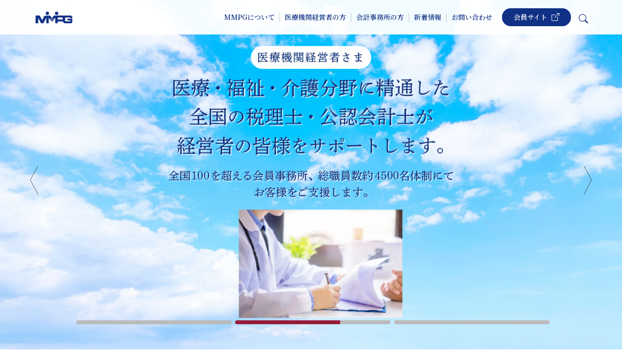

--- FILE ---
content_type: text/html; charset=UTF-8
request_url: https://www.mmpg.gr.jp/
body_size: 13093
content:

<!DOCTYPE html>
<html lang="ja">
<head>
  <meta charset="utf-8">
  <meta content="width=device-width, initial-scale=1.0" name="viewport">

  <title>MMPG-メディカル・マネジメント・プランニング・グループ</title>
  <meta content="MMPG-メディカル・マネジメント・プランニング・グループ" name="description">
  <meta content="MMPG, メディカル・マネジメント・プランニング・グループ" name="keywords">
  <link href="img/favicon.png" rel="icon">

  <link href="vendor/aos/aos.css" rel="stylesheet" media="print" onload="this.media='all'">
  <noscript><link rel="stylesheet" href="vendor/aos/aos.css"></noscript>

  <link href="vendor/bootstrap/css/bootstrap.min.css" rel="stylesheet">
  <!-- <link href="vendor/bootstrap/css/bootstrap.min.css" rel="stylesheet" media="print" onload="this.media='all'">
  <noscript><link rel="stylesheet" href=""></noscript> -->

  <link href="vendor/bootstrap-icons/bootstrap-icons.css" rel="stylesheet" media="print" onload="this.media='all'">
  <noscript><link rel="stylesheet" href="vendor/bootstrap-icons/bootstrap-icons.css"></noscript>

  <link href="vendor/slick/slick.css" rel="stylesheet" media="print" onload="this.media='all'">
  <noscript><link rel="stylesheet" href="vendor/slick/slick.css"></noscript>

  <link href="vendor/slick/slick-theme.css" rel="stylesheet" media="print" onload="this.media='all'">
  <noscript><link rel="stylesheet" href="vendor/slick/slick-theme.css"></noscript>

  <link href="vendor/scroll-hint/scroll-hint.css" rel="stylesheet" media="print" onload="this.media='all'">
  <noscript><link rel="stylesheet" href="vendor/scroll-hint/scroll-hint.css"></noscript>

  <link href="css/style.css?v=1768742961" rel="stylesheet">
  <!-- <link href="css/style.css?20221024" rel="stylesheet" media="print" onload="this.media='all'">
  <noscript><link rel="stylesheet" href="css/style.css?v=20221024"></noscript> -->

  <!-- 地域会ホームページは直接記載 -->
  <!-- Google tag (gtag.js) -->
<script async src="https://www.googletagmanager.com/gtag/js?id=G-CXT2QTL1ER"></script>
<script>
  window.dataLayer = window.dataLayer || [];
  function gtag(){dataLayer.push(arguments);}
  gtag('js', new Date());

  gtag('config', 'G-CXT2QTL1ER');
</script>

</head>
<body>

  <!-- SVG Library -->
<svg xmlns="http://www.w3.org/2000/svg" style="display:none">

  <symbol id="logo" viewBox="0 0 431.65 137.49"><title>MMPG-メディカル・マネジメント・プランニング・グループ</title><path class="d" d="M259.78,90.18l3.26,3.26h52.75l3.26-3.26v-18.57l-3.56-3.06h-51.56l-4.15,4.44v17.19Zm-69.04-13.04l25.19-30.92h113.2l4.44,3.95,5.04-3.95h77.64l15.41,11.66v19.26h-21.63l-6.82-8.89h-51.26l-4.74,5.04v35.86l5.63,5.63h51.56l5.93-4.74v-7.41h-34.97v-19.26h56.3v42.67l-11.85,11.46h-79.12l-15.41-12.94v-9.19h-66.08v22.13h-28.15V71.61l-18.37,23.31-10.17-12.15-7.61-.59-4.15-5.04Zm-17.52,20.97l7.65-5.15,10.5,10.97-6.34,7.66-11.81-13.48Zm-15.17-78.36c0,10.91-8.84,19.75-19.75,19.75s-19.75-8.84-19.75-19.75S127.37,0,138.28,0s19.75,8.84,19.75,19.75Zm108.88,0c0,10.91-8.84,19.75-19.75,19.75s-19.75-8.84-19.75-19.75S236.26,0,247.17,0s19.75,8.84,19.75,19.75ZM47.41,46.23l29.63,54.52,26.27-52.55,67.17-.59,18.51,21.67-4.29,5.78-.2,3.75,8.1,7.7,8.3,.59,10.08,11.06-17.78,22.52-5.9-5.9,9.61-11.69-15.31-15.58-10.73,6.9-17.19-22.52v65.59h-28.45V71.51l-34.37,65.98h-26.27L31.41,74.67v62.82H0V46.23H47.41Z"/></symbol>


</svg>

  <header id="header" class="fixed-top">

    <div class="container d-flex align-items-center p-sm-0">
      <a href="./" class="logo me-auto"><svg style="width:82px;height:24px;fill:var(--color-primary);"><use xmlns:xlink="http://www.w3.org/1999/xlink" xlink:href="#logo" class="img-fluid"></use></svg></a>

      <nav id="navbar" class="navbar">
        <ul>
          <!-- SMARTPHONE -->
          <div class="search_box_inner d-lg-none">
            <div class="input-group flex-nowrap keyword_search_input_wrapper">
  <input type="text" class="form-control search_keyword" placeholder="キーワード検索" aria-label="キーワード検索" aria-describedby="search-button" onkeydown="if(event.keyCode===13)keywordSearch()">
  <button class="btn" type="button" id="search-button" onclick="return keywordSearch()"><i class="bi bi-search" style="color:#113186;"></i></button>
</div>
<p class="m-0 lh-25">よく検索されているキーワード：</p>
<button type="button" class="btn search_tag mb-2" value="医療情報レポート" onclick="keywordSearch($(this).val())">医療情報レポート</button>
<button type="button" class="btn search_tag mb-2" value="財務情報データベース" onclick="keywordSearch($(this).val())">財務情報データベース</button>
<button type="button" class="btn search_tag mb-2" value="診療報酬データベース" onclick="keywordSearch($(this).val())">診療報酬データベース</button>
<button type="button" class="btn search_tag mb-2" value="提携法人会員制度" onclick="keywordSearch($(this).val())">提携法人会員制度</button>
<button type="button" class="btn search_tag mb-2" value="診療報酬改定セミナー" onclick="keywordSearch($(this).val())">診療報酬改定セミナー</button>          </div>
          <li class="dropdown nav_item"><a href="#"><span>MMPGについて</span></i></a>
            <ul class="ul_menu01">
            </ul>
          </li>
          <div class="nav_y_line"></div>
          <li class="dropdown nav_item"><a href="#"><span>医療機関経営者の方</span></i></a>
            <ul class="ul_menu02">
            </ul>
          </li>
          <div class="nav_y_line"></div>
          <li class="dropdown nav_item"><a href="#"><span>会計事務所の方</span></i></a>
            <ul class="ul_menu03">
            </ul>
          </li>
          <div class="nav_y_line"></div>
          <li class="nav_item"><a href="./news_list"><span>新着情報</span></a></li>
          <div class="nav_y_line"></div>
          <li class="nav_item"><a href="./contact_us"><span>お問い合わせ</span></a></li>
          <li><a class="link_btn_md d-inline-block px-4" href="https://membership.mmpg.gr.jp/" target="_blank" rel="noopener noreferrer">会員サイト <i class="bi bi-box-arrow-up-right fs-6"></i></a></li>
          <li class="d-lg-none"><a class="link_btn_md d-inline-block px-4" href="https://www.youtube.com/@mmpg2108" target="_blank" rel="noopener noreferrer">MMPG YouTubeチャンネル <i class="bi bi-youtube fs-5"></i></a></li>
          <!-- PC -->
          <li data-bs-toggle="collapse" data-bs-target="#searchBox" aria-expanded="false" aria-controls="searchBox" class="search_btn d-none d-lg-inline-block">
            <i class='bi bi-search' style="font-size:1.2rem;"></i>
          </li>
        </ul>
        <i class="bi bi-list mobile-nav-toggle"></i>
      </nav>
      <!-- PC -->
      <div class="collapse" id="searchBox">
        <div class="search_box_inner d-none d-lg-block">
          <div class="input-group flex-nowrap keyword_search_input_wrapper">
  <input type="text" class="form-control search_keyword" placeholder="キーワード検索" aria-label="キーワード検索" aria-describedby="search-button" onkeydown="if(event.keyCode===13)keywordSearch()">
  <button class="btn" type="button" id="search-button" onclick="return keywordSearch()"><i class="bi bi-search" style="color:#113186;"></i></button>
</div>
<p class="m-0 lh-25">よく検索されているキーワード：</p>
<button type="button" class="btn search_tag mb-2" value="医療情報レポート" onclick="keywordSearch($(this).val())">医療情報レポート</button>
<button type="button" class="btn search_tag mb-2" value="財務情報データベース" onclick="keywordSearch($(this).val())">財務情報データベース</button>
<button type="button" class="btn search_tag mb-2" value="診療報酬データベース" onclick="keywordSearch($(this).val())">診療報酬データベース</button>
<button type="button" class="btn search_tag mb-2" value="提携法人会員制度" onclick="keywordSearch($(this).val())">提携法人会員制度</button>
<button type="button" class="btn search_tag mb-2" value="診療報酬改定セミナー" onclick="keywordSearch($(this).val())">診療報酬改定セミナー</button>        </div>
      </div>

    </div>
  </header>
<main id="main">

  <section id="hero" class="bg-overlay">
    <div class="container">
      <div class="row h-100 align-items-center">
        <div class="col-12">
          <div class="slider slider-single">
            <!-- slide 1 -->
            <div class="container">
              <div class="row" data-aos="fade-up" data-aos-offset="0">
                <picture>
                  <source srcset="img/hero_sm_1.png" media="(max-width:768px)">
                  <source srcset="img/hero_md_1.png" media="(max-width:1366px)">
                  <img src="img/hero_lg_1.png" alt="MMPGは医療・福祉・介護経営を支援する税理士公認会計士の協働体です。" class="w-100 mx-auto">
                </picture>
              </div>
            </div>
            <!-- slide 2 -->
            <div class="container">
              <div class="row" data-aos="fade-up" data-aos-offset="0">
                <picture>
                  <source srcset="img/hero_sm_2.png?20230303" media="(max-width:768px)">
                  <source srcset="img/hero_md_2.png?20230303" media="(max-width:1366px)">
                  <img src="img/hero_lg_2.png?20230303" alt="医療・福祉・介護分野に精通した全国の税理士・公認会計士が経営者の皆様をサポートします。" class="w-100 mx-auto">
                </picture>
              </div>
            </div>                
            <!-- slide 3 -->
            <div class="container">
              <div class="row" data-aos="fade-up" data-aos-offset="0">
                <picture>
                  <source srcset="img/hero_sm_3.png" media="(max-width:768px)">
                  <source srcset="img/hero_md_3.png" media="(max-width:1366px)">
                  <img src="img/hero_lg_3.png" alt="医療経営における最新ノウハウをお届けします。" class="w-100 mx-auto">
                </picture>
              </div>
            </div>
          </div>
        </div>
      </div>
                
    </div>
    <div class="slider slider-nav">
      <a href="#" data-slide="1" class="active"><span></span></a>
      <a href="#" data-slide="2"><span></span></a>
      <a href="#" data-slide="3"><span></span></a>
    </div>

  </section>
  
  <section id="news" class="news section-bg">
    <div class="container">
      <div class="section-title">
          <h2>新着情報</h2>
      </div>
      <div class="row news_list">
        <a href="news_list" class="see_more">一覧を見る <i class="bi bi-chevron-double-right"></i></a>
      </div>
    </div>
  </section>

  <section id="about" class="about">
    <div class="container" data-aos="fade-up">
      <div class="section-title">
        <h2>MMPGについて</h2>
      </div>
      <div class="row content">
        <div class="col-lg-6">
          <p>
            ＭＭＰＧ（メディカル・マネジメント・プランニング・グループ）は医療機関の経営の安定化、近代化に資するとともに行政の施策遂行の円滑化に寄与することにより、わが国医療界の健全発展に貢献することを目的として､川原邦彦（2005年4月30日逝去）が1985年4月に創設した学際的、業際的医業経営コンサルタントのグループです。<br>
            ＭＭＰＧはこれからも、その理念である「真に豊かな社会づくり」を実現すべく引き続き医療・福祉界の健全発展のために邁進していく所存です。
          </p>          
        </div>
      </div>
    </div>
  </section>
  <div class="position-relative w-100 d-none d-lg-block bg-white pb-5">
    <div class="img_wrapper_square"></div>
  </div>
  
  <section class="messages bg-white">
    <div class="container">      

      <div class="row">
        <div class="col-lg-12 text-center">
          <a href="./board_chairman" class="cta-btn align-middle mb-3 fw-bold">MMPGから皆さまへのメッセージ</a>
        </div>
        <!-- <div class="col-lg-4 cta-btn-container">
          <a href="./message_to_healthcare_managers" class="cta-btn align-middle mb-3 fw-bold">MMPGから皆さまへのメッセージ</a>
          <a href="./message_to_accounting_firms" class="cta-btn align-middle fw-bold">会計事務所の皆さまへ</a>
        </div> -->
      </div>

    </div>
  </section>

  <section id="member-firms" class="member-firms section-bg">
  <!-- <div class="container-fluid" data-aos="fade-up"> -->
  <div class="container">
    <div class="section-title" data-aos="fade-up">
      <h2 class="color-primary">全国の会員数</h2>        
    </div>
    <div class="japan_map_bg d-block d-lg-flex text-center" data-aos="fade-up">
      <div class="circle_frame">
        <p>全国の会員事務所<br><strong>100</strong>以上</p>
      </div>
      <div class="circle_frame">
        <p>職員数約<strong>4,500</strong>名</p>
      </div>
      <div class="circle_frame">
        <p>全国医療機関等に占める<br>MMPG会員顧客の割合<br>約<strong>15</strong>%</p>
      </div>
    </div>
    <div class="text-center mt-5 mt-lg-0">
      <a href="./member_firms" class="btn cta-btn-reverse">会員事務所一覧を見る</a>
    </div>
  </div>
  </section>

  <section id="services" class="services">
    <!-- <p class="background_txt support" data-aos="fade-left" data-aos-offset="0">Support</p> -->
    <div class="container" data-aos="fade-up" data-aos-offset="0">
      
      <div class="section-title">
        <h2>医業経営サポート</h2>
        <p>MMPGに加盟する全国の100を超える会員事務所は、グループ内で様々な事例を共有し、開業から開業後の安定経営まで最善のコンサルテーションを提供させていただきます。</p>
      </div>
      
      <div class="row">
        <div class="col-xl-6 col-md-12 d-flex align-items-stretch" data-aos="zoom-in" data-aos-offset="0">
          <div class="icon-box">
            <div class="icon"><i class="bi bi-hospital"></i></div>
            <h4>開業前サポート</h4>
            <p>　MMPG会員事務所が行なう開業支媛コンサルティングの得意分野は、財務会計のみならず、創患活動、設計、スタッフの募集・採用、スタッフ研修、患者回しと多岐にわたり、他に類を見ないマニュアルの整備と更新により、質の高い業務を提供しております。<br>
            　医療器械や建物などの取引は、開業前だけです。会計事務所は開業後に毎月の取引が継続しますので、安心してMMPG会員事務所に開業支援コンサルティングをご依頼ください。<br>
            　開業支援コンサルティング契約締結後に、以下のコンサルティングを実施いたします。<br>
            　MMPG会員事務所が提供させていただきますコンサルティングの内容は、開業支援コンサルティング契約により、先生にもMMPG会員事務所にも守秘義務が課せられます。</p>
            <a href="./support_for_opening_a_business" class="btn btn-small mt-3" role="button">開業サポートについて詳しくみる</a>
            <!-- <div class="text-center mt-3">
              <a href="./support_for_opening_a_business" class="cta-btn align-middle">開業サポートについて詳しくみる</a>
            </div> -->
          </div>
        </div>

        <div class="col-xl-6 col-md-12 d-flex align-items-stretch mt-4 mt-xl-0" data-aos="zoom-in" data-aos-offset="0">
          <div class="icon-box">
            <div class="icon"><i class="bi bi-clipboard2-data"></i></div>
            <h4>開業後サポート</h4>
            <p>　ＭＭＰＧでは、医業経営のライフサイクル全てにおいて万全なサポートをさせていただきます。<br>
              　それが、ＭＭＰＧの強みであり、全国１万件以上の医療経営支援実績、全国規模のネットワークと豊富な情報、データを駆使しているからこそ提供できるサービスです。<br>
              　開業後は、経営の羅針盤ともいえる税務会計サービスと診療所経営情報やコンサルティングの提供を通じて、診療所と深くそして末永いおつきあいをさせていただきます。</p>
              <a href="./post_opening_support" class="btn btn-small mt-3" role="button">開業後サポートについて詳しくみる</a>
          </div>
        </div>
        <div class="col-12 text-center mt-5">
          <a href="./contact_us" class="btn cta-btn-reverse">お問い合わせはこちら</a>
        </div>
      </div>
    </div>
  </section>

  <section id="activities" class="activities section-bg">
    <div class="container" data-aos="fade-up" data-aos-offset="0">
      <div class="section-title">
        <h2>MMPGの活動</h2>
        <p class="color-primary">MMPGでは設立趣旨及び理念に基づき、医療・福祉界の健全発展に貢献するため、様々な活動をおこなっております。</p>
      </div>
      <div class="row">

        <div class="col-lg-6">
          <div class="member d-flex flex-column flex-md-row align-items-start" data-aos="zoom-in" data-aos-offset="0">
            <div class="pic"><img src="img/activities/activity_zentaikai.jpg" class="img-fluid" alt=""></div>
            <div class="activity-info">
              <h4>地域における会員・職員との交流</h4>
              <span>地域会・誠志会</span>
              <p>会員事務所職員のコンサルテーション技能の向上を、職員主導による組織運営を通して図るとともに、会員事務所職員間の交流促進を目的としています。</p>
            </div>
          </div>
        </div>

        <div class="col-lg-6 mt-4 mt-lg-0">
          <div class="member d-flex flex-column flex-md-row align-items-start" data-aos="zoom-in" data-aos-offset="0">
            <div class="pic"><img src="img/activities/seishikai.jpg" class="img-fluid" alt=""></div>
            <div class="activity-info">
              <h4>全国の会員との交流</h4>
              <span>全体会・定例研修会</span>
              <p>全国の会員事務所が一堂に会する全体会を毎年開催しています。また基幹行事として開催しております定例研修会では、日本の医療・福祉・介護界を代表する方々を講師としてお招きし、施策、制度、運営実務といった様々な観点から医業経営に関わる情報をご提供頂いています。</p>
            </div>
          </div>
        </div>

        <div class="col-lg-6 mt-4">
          <div class="member d-flex flex-column flex-md-row align-items-start" data-aos="zoom-in" data-aos-offset="0">
            <div class="pic"><img src="img/activities/using_computer.jpg" class="img-fluid" alt=""></div>
            <div class="activity-info">
              <h4>医療・福祉・介護の最新情報</h4>
              <span>業界最新情報の提供</span>
              <p>各種出版物のほか、業界の最新情報をいち早くお知らせしております。</p>
              <a href="./informational_activities" class="btn btn-small mt-3" role="button">詳しくはこちら</a>
            </div>
          </div>
        </div>

        <div class="col-lg-6 mt-4">
          <div class="member d-flex flex-column flex-md-row align-items-start" data-aos="zoom-in" data-aos-offset="0">
            <div class="pic"><img src="img/activities/seminar.jpg" class="img-fluid" alt=""></div>
            <div class="activity-info">
              <h4>職員のスキルアップ</h4>
              <span>～MMPG資格認定試験～</span>
              <p>受験者は、担当者として最低限必要とされる知識・ノウハウを集約した研修を受講し、本試験で所定の成績を修めることにより、「ＭＭＰＧ認定　医療・福祉・介護　ＭＡＳＴＥＲ」（通称：ＭＭＰＧマスター）の認定を得ることができます。</p>
              <a href="./mmpg_certification_examination" class="btn btn-small mt-3" role="button">詳しくはこちら</a>
            </div>
          </div>
        </div>

        <div class="col-lg-6 mt-4">
          <div class="member d-flex flex-column flex-md-row align-items-start" data-aos="zoom-in" data-aos-offset="0">
            <div class="pic"><img src="img/activities/programming.jpg" class="img-fluid" alt=""></div>
            <div class="activity-info">
              <h4>研修会の実施 ツールの開発</h4>
              <span>MMPG研究会＆医療・福祉・介護経営研究所</span>
              <p>これまで開発された多数のツールを活用した経営支援は、医療・福祉・介護の経営者様より高い評価をいただいております。</p>
              <a href="./consulting_tool" class="btn btn-small mt-3" role="button">詳しくはこちら</a>
            </div>
          </div>
        </div>

        <div class="col-lg-6 mt-4">
          <div class="member d-flex flex-column flex-md-row align-items-start" data-aos="zoom-in" data-aos-offset="0">
            <div class="pic"><img src="img/activities/data_analysis.jpg" class="img-fluid" alt=""></div>
            <div class="activity-info">
              <h4>全国の経営データを分析</h4>
              <span>全国医療機関の経営データを一部公開</span>
              <p>会員事務所を通じて、医科・歯科診療所の皆様の了承の下、様々なデータを収集し、分析しています。</p>
              <a href="./management_database" class="btn btn-small mt-3" role="button">詳しくはこちら</a>
            </div>
          </div>
        </div>

      </div>
    </div>
  </section>

  <section id="services" class="services">
    <div class="container" data-aos="fade-up" data-aos-offset="0">
      <div class="section-title">
        <h2>MMPG YouTube Channel</h2>
      </div>      
      <div class="row">
        <div class="top_youtube_list">
        </div>
      </div>
      <div class="row">
        <div class="cta-btn-container text-center mt-5">
          <a class="cta-btn align-middle fw-bold" href="https://www.youtube.com/@mmpg2108" target="_blank" rel="noopener noreferrer"><i class="bi bi-youtube"></i> チャンネル登録よろしくお願い致します。</a>
      </div>
      </div>
    </div>
  </section>

  <section id="cta" class="cta">
    <div class="container" data-aos="zoom-in" data-aos-offset="0">

      <div class="row">
        <div class="col-lg-8 text-center text-lg-start">
          <h3>お問い合わせ</h3>
          <p class="color-primary">会員事務所をお探しの方、MMPGへの入会をご検討の方は、お気軽にお問い合わせください。</p>
        </div>
        <div class="col-lg-4 cta-btn-container text-center">
          <a class="cta-btn align-middle fw-bold" href="./contact_us">お問い合わせはこちら</a>
        </div>
      </div>

    </div>
  </section>
</main>

<footer id="footer">

  <div class="footer-top">
    <div class="container">
      <div class="row">

      <div class="w-100 text-center mb-5">
        <a href="./" class="logo"><img src="./img/logo_full_white.png" alt="MMPG" class="w-100" style="max-width:400px;"></a>
      </div>

        <div class="col-lg-3 col-md-6 footer-links">
          <h4>MMPGについて</h4>
          <ul class="footer_menu01 mb-3">
          </ul>
        </div>
        
        <div class="col-lg-3 col-md-6 footer-links">
          <h4>医療機関経営者の方</h4>
          <ul class="footer_menu02">
          </ul>
        </div>

        <div class="col-lg-3 col-md-6 footer-links">
          <h4>会計事務所の方</h4>
          <ul class="footer_menu03">
          </ul>
        </div>

        <div class="col-lg-3 col-md-6 footer-links">          
          <ul>
            <li><i class="bi bi-newspaper"></i> <a href="./news_list">新着情報</a></li>
            <li><i class="bi bi-chat-dots"></i> <a href="./contact_us">お問い合わせ</a></li>
            <li><i class="bi bi-book"></i> <a href="./books_info">書籍のご案内</a></li>
            <li><i class="bi bi-box-arrow-up-right"></i> <a href="./links">リンク</a></li>
            <!-- <li><i class="bi bi-diagram-3"></i> <a href="./site_map">サイトマップ</a></li> -->
            <li><i class="bi bi-caret-right-fill"></i> <a href="./teikan">定款</a></li>
            <li><i class="bi bi-caret-right-fill"></i> <a href="./privacy_policy">個人情報保護方針</a></li>
            <li><i class="bi bi-caret-right-fill"></i> <a href="./privacy_web">ウェブサイトの取扱いについて</a></li>
          </ul>
          <a href="https://membership.mmpg.gr.jp/" target="_blank" rel="noopener noreferrer" class="btn_with_outline d-inline-block m-1 p-1 px-2"><span class="me-1">会員専用サイト <i class="bi bi-box-arrow-up-right align-items-center"></i></span></a>
          <a href="https://www.youtube.com/@mmpg2108" target="_blank" rel="noopener noreferrer" class="btn_with_outline d-inline-block m-1 p-1 px-2"><span class="me-1">MMPG YouTubeチャンネル <i class="bi bi-youtube"></i></span></a>
        </div>
        
      </div>
    </div>
  </div>

  <div class="container footer-bottom">
    <div class="copyright">
      &copy; Copyright <strong><span>Medical Management Planning Group</span></strong>. All Rights Reserved
    </div>
  </div>
</footer>

<div id="preloader"></div>
<a href="#" class="back-to-top d-flex align-items-center justify-content-center"><i class="bi bi-arrow-up-short"></i></a>

<script src="vendor/aos/aos.js"></script>
<script src="vendor/bootstrap/js/bootstrap.bundle.min.js"></script>
<!-- <script src="vendor/glightbox/js/glightbox.min.js"></script> -->
<!-- <script src="vendor/isotope-layout/isotope.pkgd.min.js"></script> -->
<!-- <script src="vendor/swiper/swiper-bundle.min.js"></script> -->
<!-- <script src="vendor/waypoints/noframework.waypoints.js"></script> -->
<script src="vendor/jquery/jquery.min.js" type="text/javascript"></script>
<script src="vendor/slick/slick.min.js"></script>
<script src="vendor/scroll-hint/scroll-hint.min.js"></script>
<script src="vendor/lightbox/lightbox.min.js"></script>

<script src="js/main.js?v=20221111"></script>

<script>
  $(function(){    
    let obj_menu = [
    {
        "term_id": "108",
        "name": "\u5730\u57df\u4f1a",
        "slug": "area_members",
        "parent": "0",
        "child_count": "2",
        "child_data": [
            {
                "term_id": "109",
                "name": "\u8fd1\u757f\u4f1a",
                "slug": "kinki",
                "parent": "108",
                "child_count": "2",
                "child_data": [
                    {
                        "term_id": "111",
                        "name": "\u65b0\u7740\u60c5\u5831",
                        "slug": "kinki_news",
                        "parent": "109",
                        "child_count": "0",
                        "child_data": []
                    },
                    {
                        "term_id": "112",
                        "name": "\u30bb\u30df\u30ca\u30fc\u60c5\u5831",
                        "slug": "kinki_seminar",
                        "parent": "109",
                        "child_count": "0",
                        "child_data": []
                    }
                ]
            },
            {
                "term_id": "110",
                "name": "\u6771\u4eac\u4f1a",
                "slug": "tokyo",
                "parent": "108",
                "child_count": "2",
                "child_data": [
                    {
                        "term_id": "113",
                        "name": "\u65b0\u7740\u60c5\u5831",
                        "slug": "tokyo_news",
                        "parent": "110",
                        "child_count": "0",
                        "child_data": []
                    },
                    {
                        "term_id": "114",
                        "name": "\u30bb\u30df\u30ca\u30fc\u60c5\u5831",
                        "slug": "tokyo_seminar",
                        "parent": "110",
                        "child_count": "0",
                        "child_data": []
                    }
                ]
            }
        ]
    },
    {
        "term_id": "75",
        "name": "\u65b0\u7740\u60c5\u5831",
        "slug": "news_list",
        "parent": "0",
        "child_count": "0",
        "child_data": []
    },
    {
        "term_id": "85",
        "name": "MMPG\u4e3b\u50ac\u30bb\u30df\u30ca\u30fc",
        "slug": "mmpg_seminars",
        "parent": "0",
        "child_count": "4",
        "child_data": [
            {
                "term_id": "98",
                "name": "\u5b9a\u4f8b\u7814\u4fee\u4f1a",
                "slug": "regular_workshop",
                "parent": "85",
                "child_count": "2",
                "child_data": [
                    {
                        "term_id": "99",
                        "name": "\u958b\u50ac\u5b9f\u7e3e\uff08\u6d77\u5916\uff09",
                        "slug": "workshop_abroad",
                        "parent": "98",
                        "child_count": "0",
                        "child_data": []
                    },
                    {
                        "term_id": "100",
                        "name": "\u958b\u50ac\u5b9f\u7e3e\uff08\u56fd\u5185\uff09",
                        "slug": "workshop_domestic",
                        "parent": "98",
                        "child_count": "0",
                        "child_data": []
                    }
                ]
            },
            {
                "term_id": "97",
                "name": "\u516c\u958b\u30b7\u30f3\u30dd\u30b8\u30a6\u30e0",
                "slug": "public_symposium",
                "parent": "85",
                "child_count": "0",
                "child_data": []
            },
            {
                "term_id": "115",
                "name": "\u672c\u90e8\u4e3b\u50ac\u30bb\u30df\u30ca\u30fc",
                "slug": "hq_seminar",
                "parent": "85",
                "child_count": "0",
                "child_data": []
            },
            {
                "term_id": "101",
                "name": "\u5730\u57df\u4f1a\u30bb\u30df\u30ca\u30fc",
                "slug": "area_seminar",
                "parent": "85",
                "child_count": "0",
                "child_data": []
            }
        ]
    },
    {
        "term_id": "80",
        "name": "\u533b\u7642\u6a5f\u95a2\u7d4c\u55b6\u8005\u306e\u65b9",
        "slug": "for_medical_institution_managers",
        "parent": "0",
        "child_count": "3",
        "child_data": [
            {
                "term_id": "84",
                "name": "\u4f1a\u54e1\u4e8b\u52d9\u6240\u4e00\u89a7",
                "slug": "member_firms",
                "parent": "80",
                "child_count": "0",
                "child_data": []
            },
            {
                "term_id": "82",
                "name": "MMPG\u306e\u958b\u696d\u30b5\u30dd\u30fc\u30c8",
                "slug": "support_for_opening_a_business",
                "parent": "80",
                "child_count": "0",
                "child_data": []
            },
            {
                "term_id": "83",
                "name": "MMPG\u306e\u958b\u696d\u5f8c\u30b5\u30dd\u30fc\u30c8",
                "slug": "post_opening_support",
                "parent": "80",
                "child_count": "0",
                "child_data": []
            }
        ]
    },
    {
        "term_id": "79",
        "name": "\u4f1a\u8a08\u4e8b\u52d9\u6240\u306e\u65b9",
        "slug": "for_accounting_firm",
        "parent": "0",
        "child_count": "6",
        "child_data": [
            {
                "term_id": "102",
                "name": "\u60c5\u5831\u63d0\u4f9b",
                "slug": "informational_activities",
                "parent": "79",
                "child_count": "1",
                "child_data": [
                    {
                        "term_id": "103",
                        "name": "\u533b\u7642\u60c5\u5831\u30ec\u30dd\u30fc\u30c8",
                        "slug": "medical_information_report",
                        "parent": "102",
                        "child_count": "0",
                        "child_data": []
                    }
                ]
            },
            {
                "term_id": "89",
                "name": "MMPG\u8cc7\u683c\u8a8d\u5b9a\u8a66\u9a13",
                "slug": "mmpg_certification_examination",
                "parent": "79",
                "child_count": "0",
                "child_data": []
            },
            {
                "term_id": "90",
                "name": "\u7814\u7a76\u4f1a\u6d3b\u52d5",
                "slug": "study_group_activities",
                "parent": "79",
                "child_count": "0",
                "child_data": []
            },
            {
                "term_id": "91",
                "name": "\u30b3\u30f3\u30b5\u30eb\u30c4\u30fc\u30eb\u958b\u767a",
                "slug": "consulting_tool",
                "parent": "79",
                "child_count": "0",
                "child_data": []
            },
            {
                "term_id": "92",
                "name": "\u30c7\u30fc\u30bf\u30d9\u30fc\u30b9",
                "slug": "management_database",
                "parent": "79",
                "child_count": "2",
                "child_data": [
                    {
                        "term_id": "106",
                        "name": "\u8ca1\u52d9\u30c7\u30fc\u30bf\u30d9\u30fc\u30b9",
                        "slug": "zaimu",
                        "parent": "92",
                        "child_count": "0",
                        "child_data": []
                    },
                    {
                        "term_id": "105",
                        "name": "\u8a3a\u7642\u5831\u916c\u30c7\u30fc\u30bf\u30d9\u30fc\u30b9",
                        "slug": "shinryou_houshu",
                        "parent": "92",
                        "child_count": "0",
                        "child_data": []
                    }
                ]
            },
            {
                "term_id": "104",
                "name": "\u4f1a\u54e1\u5c02\u7528\u30b5\u30a4\u30c8",
                "slug": "member_website",
                "parent": "79",
                "child_count": "0",
                "child_data": []
            }
        ]
    },
    {
        "term_id": "4",
        "name": "MMPG\u306b\u3064\u3044\u3066",
        "slug": "about_mmpg",
        "parent": "0",
        "child_count": "6",
        "child_data": [
            {
                "term_id": "48",
                "name": "\u7406\u4e8b\u9577\u6328\u62f6",
                "slug": "board_chairman",
                "parent": "4",
                "child_count": "0",
                "child_data": []
            },
            {
                "term_id": "49",
                "name": "\u7d44\u7e54\u6982\u8981",
                "slug": "organization",
                "parent": "4",
                "child_count": "0",
                "child_data": []
            },
            {
                "term_id": "50",
                "name": "\u767a\u5c55\u306e\u30d7\u30ed\u30bb\u30b9",
                "slug": "mmpg_history",
                "parent": "4",
                "child_count": "0",
                "child_data": []
            },
            {
                "term_id": "94",
                "name": "\u5165\u4f1a\u306b\u3064\u3044\u3066",
                "slug": "admission",
                "parent": "4",
                "child_count": "0",
                "child_data": []
            },
            {
                "term_id": "93",
                "name": "\u30cb\u30e5\u30fc\u30c1\u30e3\u30ec\u30f3\u30b8\u4f1a\u54e1\u5236\u5ea6",
                "slug": "new_challenge_membership_system",
                "parent": "4",
                "child_count": "0",
                "child_data": []
            },
            {
                "term_id": "116",
                "name": "YouTube\u30c1\u30e3\u30f3\u30cd\u30eb",
                "slug": "mmpg_youtube",
                "parent": "4",
                "child_count": "0",
                "child_data": []
            }
        ]
    },
    {
        "term_id": "43",
        "name": "\u304a\u554f\u3044\u5408\u308f\u305b",
        "slug": "contact_us",
        "parent": "0",
        "child_count": "0",
        "child_data": []
    },
    {
        "term_id": "46",
        "name": "\u66f8\u7c4d\u306e\u3054\u6848\u5185",
        "slug": "books",
        "parent": "0",
        "child_count": "0",
        "child_data": []
    },
    {
        "term_id": "64",
        "name": "\u30ea\u30f3\u30af",
        "slug": "links",
        "parent": "0",
        "child_count": "0",
        "child_data": []
    },
    {
        "term_id": "47",
        "name": "\u30b5\u30a4\u30c8\u30de\u30c3\u30d7",
        "slug": "site_map",
        "parent": "0",
        "child_count": "0",
        "child_data": []
    },
    {
        "term_id": "44",
        "name": "\u500b\u4eba\u60c5\u5831\u4fdd\u8b77\u65b9\u91dd",
        "slug": "privacy_policy",
        "parent": "0",
        "child_count": "0",
        "child_data": []
    },
    {
        "term_id": "45",
        "name": "\u30a6\u30a7\u30d6\u30b5\u30a4\u30c8\u306e\u53d6\u6271\u3044\u306b\u3064\u3044\u3066",
        "slug": "handling_of_the_website",
        "parent": "0",
        "child_count": "0",
        "child_data": []
    },
    {
        "term_id": "42",
        "name": "\u5b9a\u6b3e",
        "slug": "articles_of_incorporation",
        "parent": "0",
        "child_count": "0",
        "child_data": []
    },
    {
        "term_id": "1",
        "name": "\u672a\u5206\u985e",
        "slug": "uncategorized",
        "parent": "0",
        "child_count": "0",
        "child_data": []
    }
];
    let href = location.href;
    let ary1 = href.split('/');
    let str1 = ary1[ary1.length - 1];
    let current = str1.split('?');
    let current_cat = current[0];
    let param_for = getParam('for');
    
    let html = '';
    let pankuzu = [];
    let kakutei = [];    
    function get_sub_cat(ary, current_cat) {
      for (let i = 0; i < Object.keys(ary).length; i++) {

        if(ary[i].slug == 'for_medical_institution_managers' || ary[i].slug == 'for_accounting_firm' || ary[i].slug =='about_mmpg' || ary[i].slug =='area_seminar' || ary[i].slug =='mmpg_seminars' || ary[i].slug =='zaimu' || ary[i].slug =='shinryou_houshu'){
          pankuzu.push("<li class='breadcrumb-item'>" + ary[i].name + "</li>");
        }else if(ary[i].slug == 'mmpg_seminars'){
          pankuzu.push("<li class='breadcrumb-item'><a href='/" + ary[i].slug + "?for="+ param_for +"'>" + ary[i].name + "</a></li>");  
        }else{
          pankuzu.push("<li class='breadcrumb-item'><a href='/" + ary[i].slug + "'>" + ary[i].name + "</a></li>");          
        }

        if (ary[i].slug == current_cat) {
          Object.assign(kakutei, pankuzu);
          break;
        }
        if (ary[i].child_count > 0) {
          get_sub_cat(ary[i].child_data, current_cat);
        }
        pankuzu.pop();
      }
      return kakutei;
    };

    let ary_pankuzu = get_sub_cat(obj_menu, current_cat);
    html += '<li class="breadcrumb-item"><a href="/">Home</a></li>';
    ary_pankuzu.forEach(function(item){
      html += item;
    });
    $('#breadcrumb').append(html);
    

    let menu01 = '';
    let menu02 = '';
    let menu03 = '';
    // フッター
    let footer_menu01 = '';
    let footer_menu02 = '';
    let footer_menu03 = '';

    function return_li(obj) {
      let li = '';
      obj.forEach(function(a){
        li += '<li><a href="./';
        li += a.slug;
        li += '">';
        li += a.name;
        li += '</a></li>';
      });
      return li;
    }

    function return_footer_li(obj){
      let li = '';
      obj.forEach(function(a){
        li += '<li><i class="bi bi-chevron-right"></i> <a href="./';
        li += a.slug;
        li += '">';
        li += a.name;
        li += '</a></li>';
      });
      return li;
    }

    obj_menu.forEach(function(item){
      // MMPGについて
      if(item.slug==='about_mmpg'){      
        menu01 += return_li(item.child_data);
        footer_menu01 += return_footer_li(item.child_data);
      // 医療機関経営者の方
      }else if(item.slug==='for_medical_institution_managers'){
        menu02 += return_li(item.child_data) + '<li><a href="./mmpg_seminars?for=managers">MMPG主催セミナー</a></li>';
        footer_menu02 += return_footer_li(item.child_data) + '<li><i class="bi bi-chevron-right"></i><a href="./mmpg_seminars?for=managers">MMPG主催セミナー</a></li>';
      // 会計事務所の方
      }else if(item.slug==='for_accounting_firm'){
        menu03 += return_li(item.child_data) + '<li><a href="./mmpg_seminars?for=firms">MMPG主催セミナー</a></li>';
        footer_menu03 += return_footer_li(item.child_data) + '<li><i class="bi bi-chevron-right"></i><a href="./mmpg_seminars?for=firms">MMPG主催セミナー</a></li>';
      }
    });
    $('.ul_menu01').append(menu01);
    $('.ul_menu02').append(menu02);
    $('.ul_menu03').append(menu03);
    $('.footer_menu01').append(footer_menu01);
    $('.footer_menu02').append(footer_menu02);
    $('.footer_menu03').append(footer_menu03);


    // let r = document.cookie.split(';');//split(';')を使用しデータを1つずつに分ける
    // console.log(r);
 
    // r.forEach(function(value) {
    
        // let content = value.split('=');//split('=')を使用しcookie名と値に分ける
        
        // console.log(content[0]);
    // })

  });
</script>
<script>
  $(function(){
    let news_list = {
    "count": "26",
    "data": [
        {
            "ID": "3590",
            "post_date": "2025-12-22 08:29:36",
            "post_content": "",
            "post_title": "2026\u5e742\u670824\u65e5\uff08\u706b\uff09\u306b2026\u5e74\u5ea6\u8a3a\u7642\u5831\u916c\u6539\u5b9a\u30bb\u30df\u30ca\u30fc\u3010\u7b2c1\u5f3e\u3011\u300c\u6539\u5b9a\u306e\u6982\u8981\u3068\u75c5\u9662\u7d4c\u55b6\u6226\u7565\u300d\u3092\u958b\u50ac\u3057\u307e\u3059\u3002",
            "comment_count": "0",
            "post_type": "post",
            "post_author": "0",
            "post_status": "publish",
            "post_name": "2026%e5%b9%b42%e6%9c%8824%e6%97%a5%ef%bc%88%e7%81%ab%ef%bc%89%e3%81%ab2026%e5%b9%b4%e5%ba%a6%e8%a8%ba%e7%99%82%e5%a0%b1%e9%85%ac%e6%94%b9%e5%ae%9a%e3%82%bb%e3%83%9f%e3%83%8a%e3%83%bc%e3%80%90%e7%ac%ac",
            "post_author_name": "mmpg_admin",
            "classification": "",
            "term_id": "75",
            "term_name": "\u65b0\u7740\u60c5\u5831",
            "slug": "news_list",
            "custom_fields": [
                {
                    "type": "textarea",
                    "name": "news_title",
                    "label": "\u30bf\u30a4\u30c8\u30eb",
                    "value": "2026\u5e742\u670824\u65e5\uff08\u706b\uff09\u306b2026\u5e74\u5ea6\u8a3a\u7642\u5831\u916c\u6539\u5b9a\u30bb\u30df\u30ca\u30fc\u3010\u7b2c1\u5f3e\u3011\u300c\u6539\u5b9a\u306e\u6982\u8981\u3068\u75c5\u9662\u7d4c\u55b6\u6226\u7565\u300d\u3092\u958b\u50ac\u3057\u307e\u3059\u3002"
                },
                {
                    "type": "url",
                    "name": "url",
                    "label": "\u9077\u79fb\u5148URL",
                    "value": "https:\/\/www.mmpg.gr.jp\/hq_seminar?p=3586"
                }
            ],
            "custom_field_simple": {
                "news_title": "2026\u5e742\u670824\u65e5\uff08\u706b\uff09\u306b2026\u5e74\u5ea6\u8a3a\u7642\u5831\u916c\u6539\u5b9a\u30bb\u30df\u30ca\u30fc\u3010\u7b2c1\u5f3e\u3011\u300c\u6539\u5b9a\u306e\u6982\u8981\u3068\u75c5\u9662\u7d4c\u55b6\u6226\u7565\u300d\u3092\u958b\u50ac\u3057\u307e\u3059\u3002",
                "url": "https:\/\/www.mmpg.gr.jp\/hq_seminar?p=3586"
            },
            "url": "https:\/\/www.mmpg.gr.jp\/news_list?p=3590"
        },
        {
            "ID": "3595",
            "post_date": "2025-12-18 15:22:57",
            "post_content": "<p>&nbsp;<\/p><p>&nbsp;<\/p><p>&nbsp;<\/p>",
            "post_title": "\u533b\u7642\u60c5\u5831\u30ec\u30dd\u30fc\u30c8\u7b2c139\u53f7\u767a\u520a\u306e\u304a\u77e5\u3089\u305b",
            "comment_count": "0",
            "post_type": "post",
            "post_author": "0",
            "post_status": "publish",
            "post_name": "%e5%8c%bb%e7%99%82%e6%83%85%e5%a0%b1%e3%83%ac%e3%83%9d%e3%83%bc%e3%83%88%e7%ac%ac139%e5%8f%b7%e7%99%ba%e5%88%8a%e3%81%ae%e3%81%8a%e7%9f%a5%e3%82%89%e3%81%9b",
            "post_author_name": "mmpg_admin",
            "classification": "",
            "term_id": "75",
            "term_name": "\u65b0\u7740\u60c5\u5831",
            "slug": "news_list",
            "custom_fields": [
                {
                    "type": "textarea",
                    "name": "news_title",
                    "label": "\u30bf\u30a4\u30c8\u30eb",
                    "value": "12\u670815\u65e5\u306b\u533b\u7642\u60c5\u5831\u30ec\u30dd\u30fc\u30c8\u7b2c139\u53f7\u300c\u304b\u304b\u308a\u3064\u3051\u533b\u6a5f\u80fd\u3092\u767a\u63ee\u3059\u308b\u305f\u3081\u306b\u958b\u696d\u533b\u304c\u679c\u305f\u3059\u5f79\u5272\u300d\u3092\u767a\u520a\u3044\u305f\u3057\u307e\u3057\u305f\u3002"
                },
                {
                    "type": "url",
                    "name": "url",
                    "label": "\u9077\u79fb\u5148URL",
                    "value": "https:\/\/www.mmpg.gr.jp\/medical_information_report?p=3598"
                }
            ],
            "custom_field_simple": {
                "news_title": "12\u670815\u65e5\u306b\u533b\u7642\u60c5\u5831\u30ec\u30dd\u30fc\u30c8\u7b2c139\u53f7\u300c\u304b\u304b\u308a\u3064\u3051\u533b\u6a5f\u80fd\u3092\u767a\u63ee\u3059\u308b\u305f\u3081\u306b\u958b\u696d\u533b\u304c\u679c\u305f\u3059\u5f79\u5272\u300d\u3092\u767a\u520a\u3044\u305f\u3057\u307e\u3057\u305f\u3002",
                "url": "https:\/\/www.mmpg.gr.jp\/medical_information_report?p=3598"
            },
            "url": "https:\/\/www.mmpg.gr.jp\/news_list?p=3595"
        },
        {
            "ID": "3564",
            "post_date": "2025-11-19 08:26:34",
            "post_content": "<p>&nbsp;<\/p><p>&nbsp;<\/p><p>&nbsp;<\/p>",
            "post_title": "2026\u5e741\u670823\u65e5\uff08\u91d1\uff09MMPG\u7b2c181\u56de\u5b9a\u4f8b\u7814\u4fee\u4f1a\u958b\u50ac\u306e\u304a\u77e5\u3089\u305b",
            "comment_count": "0",
            "post_type": "post",
            "post_author": "0",
            "post_status": "publish",
            "post_name": "2026%e5%b9%b41%e6%9c%8823%e6%97%a5%ef%bc%88%e9%87%91%ef%bc%89mmpg%e7%ac%ac181%e5%9b%9e%e5%ae%9a%e4%be%8b%e7%a0%94%e4%bf%ae%e4%bc%9a%e9%96%8b%e5%82%ac%e3%81%ae%e3%81%8a%e7%9f%a5%e3%82%89%e3%81%9b",
            "post_author_name": "mmpg_admin",
            "classification": "",
            "term_id": "75",
            "term_name": "\u65b0\u7740\u60c5\u5831",
            "slug": "news_list",
            "custom_fields": [
                {
                    "type": "textarea",
                    "name": "news_title",
                    "label": "\u30bf\u30a4\u30c8\u30eb",
                    "value": "2026\u5e741\u670823\u65e5\uff08\u91d1\uff09MMPG\u7b2c181\u56de\u5b9a\u4f8b\u7814\u4fee\u4f1a\u958b\u50ac\u306e\u304a\u77e5\u3089\u305b"
                },
                {
                    "type": "url",
                    "name": "url",
                    "label": "\u9077\u79fb\u5148URL",
                    "value": "https:\/\/www.mmpg.gr.jp\/regular_workshop?p=3561"
                }
            ],
            "custom_field_simple": {
                "news_title": "2026\u5e741\u670823\u65e5\uff08\u91d1\uff09MMPG\u7b2c181\u56de\u5b9a\u4f8b\u7814\u4fee\u4f1a\u958b\u50ac\u306e\u304a\u77e5\u3089\u305b",
                "url": "https:\/\/www.mmpg.gr.jp\/regular_workshop?p=3561"
            },
            "url": "https:\/\/www.mmpg.gr.jp\/news_list?p=3564"
        }
    ],
    "previous_page_exist": "no",
    "next_page_exist": "yes",
    "current_page_no": "1",
    "previous_page_no": "1",
    "next_page_no": "2",
    "min_page_no": "1",
    "max_page_no": "9"
};
    let html = '';
    news_list.data.forEach(function(item){
      html += '<div class="col-md-4">';
      html += '<div class="card h-100">';
      html += '<div class="card-body">';
      html += '<h6 class="card-subtitle mb-2 text-muted">'+getStringFromDate(item.post_date)+'</h6>';
      if(new_post(item.post_date)){
        html += '<p class="badge new_tag">New</p>';
      }
      if(item.custom_field_simple.url){
        html += '<a class="card-text" ';
        html += 'href="';
        html += item.custom_field_simple.url;
        html += '">';
        html += item.custom_field_simple.news_title;
        html += '</a>';
      }else{
        html += '<p class="card-text">';
        html += item.custom_field_simple.news_title;
        html += '</p>';
      }
      html += '</div></div></div>';
    });
    $('.news_list').prepend(html);

    let youtube_list = {
    "ID": 2895,
    "post_title": "YouTube\u30c1\u30e3\u30f3\u30cd\u30eb",
    "post_content": "",
    "post_date": "2023-03-13 13:28:19",
    "post_author": 1,
    "post_status": "publish",
    "attachment_url": "",
    "term_name": "YouTube\u30c1\u30e3\u30f3\u30cd\u30eb",
    "password_protected": false,
    "password_auth": false,
    "custom_fields": [
        {
            "type": "table",
            "name": "mmpg_youtube",
            "label": "YouTube",
            "value": {
                "acftf": {
                    "v": "1.3.16"
                },
                "p": {
                    "o": {
                        "uh": 1
                    },
                    "ca": ""
                },
                "c": [
                    {
                        "p": ""
                    },
                    {
                        "p": ""
                    },
                    {
                        "p": ""
                    }
                ],
                "h": [
                    {
                        "c": "\u30bf\u30a4\u30c8\u30eb\uff08\u7ba1\u7406\u7528\uff09"
                    },
                    {
                        "c": "\u30b5\u30e0\u30cd\u30a4\u30eb\u753b\u50cfURL"
                    },
                    {
                        "c": "YouTube URL"
                    }
                ],
                "b": [
                    [
                        {
                            "c": "\u8cc3\u4e0a\u3052\u7b49\u306b\u95a2\u3059\u308b\u8a3a\u7642\u5831\u916c\u6539\u5b9a\uff06\u30de\u30a4\u30ca\u4fdd\u967a\u8a3c\u306e\u5229\u7528\u4fc3\u9032\u306b\u95a2\u3059\u308b\u60c5\u5831\u63d0\u4f9b"
                        },
                        {
                            "c": "https:\/\/img.youtube.com\/vi\/3QGr9mRy_Xg\/maxresdefault.jpg"
                        },
                        {
                            "c": "https:\/\/www.youtube.com\/watch?v=3QGr9mRy_Xg"
                        }
                    ],
                    [
                        {
                            "c": "\u5931\u6557\u3057\u306a\u3044\u305f\u3081\u306e\u65b0\u898f\u958b\u696d\u306e\u91cd\u8981\u30dd\u30a4\u30f3\u30c8\uff01\u305d\u306e\uff11 \u958b\u9662\u307e\u3067\u306e\u30b9\u30b1\u30b8\u30e5\u30fc\u30eb\u3001\u7acb\u5730\u3001\u30b3\u30f3\u30bb\u30d7\u30c8"
                        },
                        {
                            "c": "https:\/\/img.youtube.com\/vi\/vsVqdjljWO4\/maxresdefault.jpg"
                        },
                        {
                            "c": "https:\/\/youtu.be\/vsVqdjljWO4"
                        }
                    ],
                    [
                        {
                            "c": "\u5931\u6557\u3057\u306a\u3044\u305f\u3081\u306e\u65b0\u898f\u958b\u696d\u306e\u91cd\u8981\u30dd\u30a4\u30f3\u30c8\uff01\u305d\u306e\uff12 \u4e8b\u696d\u8a08\u753b\u66f8"
                        },
                        {
                            "c": "https:\/\/img.youtube.com\/vi\/_o9a4g2Bi90\/maxresdefault.jpg"
                        },
                        {
                            "c": "https:\/\/youtu.be\/_o9a4g2Bi90"
                        }
                    ],
                    [
                        {
                            "c": "\u5931\u6557\u3057\u306a\u3044\u305f\u3081\u306e\u65b0\u898f\u958b\u696d\u306e\u91cd\u8981\u30dd\u30a4\u30f3\u30c8\uff01\u305d\u306e\uff13 \u91d1\u878d\u6a5f\u95a2\u3001\u5931\u6557\u4e8b\u4f8b\u3001\u307e\u3068\u3081"
                        },
                        {
                            "c": "https:\/\/img.youtube.com\/vi\/LtRcd_FhG8w\/maxresdefault.jpg"
                        },
                        {
                            "c": "https:\/\/youtu.be\/LtRcd_FhG8w"
                        }
                    ],
                    [
                        {
                            "c": "\u533b\u7642\u6cd5\u4eba\u306e\u7d4c\u55b6\u60c5\u5831\u306e\u30c7\u30fc\u30bf\u30d9\u30fc\u30b9 \u533b\u7642\u63d0\u4f9b\u4f53\u5236\u3092\u53d6\u308a\u5dfb\u304f\u72b6\u6cc1\u3001\u5236\u5ea6\u306e\u6982\u8981"
                        },
                        {
                            "c": "https:\/\/img.youtube.com\/vi\/2AlEQcz3YGk\/maxresdefault.jpg"
                        },
                        {
                            "c": "https:\/\/youtu.be\/2AlEQcz3YGk"
                        }
                    ],
                    [
                        {
                            "c": "\u533b\u7642\u6cd5\u4eba\u306e\u7d4c\u55b6\u60c5\u5831\u306e\u30c7\u30fc\u30bf\u30d9\u30fc\u30b9 \u533b\u7642\u6cd5\u4eba\u306e\u7d4c\u55b6\u60c5\u5831\u7b49\u306e\u5831\u544a\u5185\u5bb9"
                        },
                        {
                            "c": "https:\/\/img.youtube.com\/vi\/tmM4DtCs1yQ\/maxresdefault.jpg"
                        },
                        {
                            "c": "https:\/\/youtu.be\/tmM4DtCs1yQ"
                        }
                    ],
                    [
                        {
                            "c": "\u6539\u9769\u5de5\u7a0b\u88682022\uff08\u793e\u4f1a\u4fdd\u969c\u5206\u91ce\uff09\u306e\u9032\u6357\u72b6\u6cc1\u3092\u6574\u7406 \u8a3a\u7642\u6240\u306e\u5149\u71b1\u8cbb\u306e\u5909\u52d5\u8abf\u67fb\u30017\u5272\u4ee5\u4e0a\u304c\u300c\u7d4c\u55b6\u306b\u5f71\u97ff\u300d MMPG\u30af\u30ea\u30cb\u30c3\u30af\u30cb\u30e5\u30fc\u30b9428\u53f7"
                        },
                        {
                            "c": "https:\/\/img.youtube.com\/vi\/XCDa4Ff5eJw\/maxresdefault.jpg"
                        },
                        {
                            "c": "https:\/\/youtu.be\/XCDa4Ff5eJw"
                        }
                    ],
                    [
                        {
                            "c": "\u300c\u5168\u4e16\u4ee3\u578b\u793e\u4f1a\u4fdd\u969c\u6cd5\u300d\u516c\u5e03 \u8a3a\u7642\u6240\u65b0\u898f\u958b\u696d\u898f\u5236\u3001\u3082\u3046\u4e00\u6b69\u8e0f\u307f\u8fbc\u3093\u305f\u5bfe\u5fdc\u3092 MMPG\u30af\u30ea\u30cb\u30c3\u30af\u30cb\u30e5\u30fc\u30b9429\u53f7"
                        },
                        {
                            "c": "https:\/\/img.youtube.com\/vi\/2X1uq3PuBQQ\/maxresdefault.jpg"
                        },
                        {
                            "c": "https:\/\/youtu.be\/2X1uq3PuBQQ"
                        }
                    ],
                    [
                        {
                            "c": "\u96c6\u60a3\u306b\u5931\u6557\u3057\u306a\u3044\u65b0\u898f\u958b\u696d\u306e\u7acb\u5730\u6226\u7565 MMPG\u533b\u696d\u7d4c\u55b6Journal259\u53f7"
                        },
                        {
                            "c": "https:\/\/img.youtube.com\/vi\/WXnfbFtOE3Q\/maxresdefault.jpg"
                        },
                        {
                            "c": "https:\/\/youtu.be\/WXnfbFtOE3Q"
                        }
                    ],
                    [
                        {
                            "c": "\u60a3\u8005\u6e80\u8db3\u5ea6\u3092\u9ad8\u3081\u308b\u533b\u7642\u6a5f\u95a2\u306e\u5f85\u3061\u6642\u9593\u5bfe\u7b56 MMPG\u533b\u696d\u7d4c\u55b6Journal260\u53f7"
                        },
                        {
                            "c": "https:\/\/img.youtube.com\/vi\/LC9iSoD6Glg\/maxresdefault.jpg"
                        },
                        {
                            "c": "https:\/\/youtu.be\/LC9iSoD6Glg"
                        }
                    ],
                    [
                        {
                            "c": "\u4ee4\u548c5\u5e74\u5ea6\u7a0e\u5236\u6539\u6b63\u5927\u7db1\u516c\u8868 \u533b\u696d\u7d99\u7d9a\u306e\u76f8\u7d9a\u7a0e\u7b49\u306e\u7279\u4f8b\u5ef6\u9577\uff06\u8a8d\u5b9a\u533b\u7642\u6cd5\u4eba\u5236\u5ea6\u5ef6\u9577\u3078"
                        },
                        {
                            "c": "https:\/\/img.youtube.com\/vi\/PRo18X2FYgc\/maxresdefault.jpg"
                        },
                        {
                            "c": "https:\/\/youtu.be\/PRo18X2FYgc"
                        }
                    ],
                    [
                        {
                            "c": "\u8003\u3048\u3066\u307f\u307e\u3057\u305f\uff01\u300c\u6301\u5206\u300d\u3092\u30de\u30eb\u30de\u30eb\u6b8b\u3059\u305f\u3081\u306e\u751f\u547d\u4fdd\u967a\u306e\u6d3b\u7528\u6cd5"
                        },
                        {
                            "c": "https:\/\/img.youtube.com\/vi\/y-Vr1x-a4UM\/maxresdefault.jpg"
                        },
                        {
                            "c": "https:\/\/youtu.be\/y-Vr1x-a4UM"
                        }
                    ],
                    [
                        {
                            "c": "\u533b\u7642\u6a5f\u95a2\u306e\u305f\u3081\u306e\u6d88\u8cbb\u7a0e\u306e\u30a4\u30f3\u30dc\u30a4\u30b9\u5236\u5ea6\u306e\u89e3\u8aac\uff11 \uff5e\u5236\u5ea6\u306e\u6982\u8981"
                        },
                        {
                            "c": "https:\/\/img.youtube.com\/vi\/KseemUpU4NE\/maxresdefault.jpg"
                        },
                        {
                            "c": "https:\/\/youtu.be\/KseemUpU4NE"
                        }
                    ],
                    [
                        {
                            "c": "\u533b\u7642\u6a5f\u95a2\u306e\u305f\u3081\u306e\u6d88\u8cbb\u7a0e\u306e\u30a4\u30f3\u30dc\u30a4\u30b9\u5236\u5ea6\u306e\u89e3\u8aac\uff12 \uff5e\u4eca\u5f8c\u306e\u5bfe\u5fdc\u306b\u3064\u3044\u3066"
                        },
                        {
                            "c": "https:\/\/img.youtube.com\/vi\/a8Def0sRLSQ\/maxresdefault.jpg"
                        },
                        {
                            "c": "https:\/\/youtu.be\/a8Def0sRLSQ"
                        }
                    ]
                ]
            }
        }
    ],
    "custom_field_simple": {
        "mmpg_youtube": {
            "acftf": {
                "v": "1.3.16"
            },
            "p": {
                "o": {
                    "uh": 1
                },
                "ca": ""
            },
            "c": [
                {
                    "p": ""
                },
                {
                    "p": ""
                },
                {
                    "p": ""
                }
            ],
            "h": [
                {
                    "c": "\u30bf\u30a4\u30c8\u30eb\uff08\u7ba1\u7406\u7528\uff09"
                },
                {
                    "c": "\u30b5\u30e0\u30cd\u30a4\u30eb\u753b\u50cfURL"
                },
                {
                    "c": "YouTube URL"
                }
            ],
            "b": [
                [
                    {
                        "c": "\u8cc3\u4e0a\u3052\u7b49\u306b\u95a2\u3059\u308b\u8a3a\u7642\u5831\u916c\u6539\u5b9a\uff06\u30de\u30a4\u30ca\u4fdd\u967a\u8a3c\u306e\u5229\u7528\u4fc3\u9032\u306b\u95a2\u3059\u308b\u60c5\u5831\u63d0\u4f9b"
                    },
                    {
                        "c": "https:\/\/img.youtube.com\/vi\/3QGr9mRy_Xg\/maxresdefault.jpg"
                    },
                    {
                        "c": "https:\/\/www.youtube.com\/watch?v=3QGr9mRy_Xg"
                    }
                ],
                [
                    {
                        "c": "\u5931\u6557\u3057\u306a\u3044\u305f\u3081\u306e\u65b0\u898f\u958b\u696d\u306e\u91cd\u8981\u30dd\u30a4\u30f3\u30c8\uff01\u305d\u306e\uff11 \u958b\u9662\u307e\u3067\u306e\u30b9\u30b1\u30b8\u30e5\u30fc\u30eb\u3001\u7acb\u5730\u3001\u30b3\u30f3\u30bb\u30d7\u30c8"
                    },
                    {
                        "c": "https:\/\/img.youtube.com\/vi\/vsVqdjljWO4\/maxresdefault.jpg"
                    },
                    {
                        "c": "https:\/\/youtu.be\/vsVqdjljWO4"
                    }
                ],
                [
                    {
                        "c": "\u5931\u6557\u3057\u306a\u3044\u305f\u3081\u306e\u65b0\u898f\u958b\u696d\u306e\u91cd\u8981\u30dd\u30a4\u30f3\u30c8\uff01\u305d\u306e\uff12 \u4e8b\u696d\u8a08\u753b\u66f8"
                    },
                    {
                        "c": "https:\/\/img.youtube.com\/vi\/_o9a4g2Bi90\/maxresdefault.jpg"
                    },
                    {
                        "c": "https:\/\/youtu.be\/_o9a4g2Bi90"
                    }
                ],
                [
                    {
                        "c": "\u5931\u6557\u3057\u306a\u3044\u305f\u3081\u306e\u65b0\u898f\u958b\u696d\u306e\u91cd\u8981\u30dd\u30a4\u30f3\u30c8\uff01\u305d\u306e\uff13 \u91d1\u878d\u6a5f\u95a2\u3001\u5931\u6557\u4e8b\u4f8b\u3001\u307e\u3068\u3081"
                    },
                    {
                        "c": "https:\/\/img.youtube.com\/vi\/LtRcd_FhG8w\/maxresdefault.jpg"
                    },
                    {
                        "c": "https:\/\/youtu.be\/LtRcd_FhG8w"
                    }
                ],
                [
                    {
                        "c": "\u533b\u7642\u6cd5\u4eba\u306e\u7d4c\u55b6\u60c5\u5831\u306e\u30c7\u30fc\u30bf\u30d9\u30fc\u30b9 \u533b\u7642\u63d0\u4f9b\u4f53\u5236\u3092\u53d6\u308a\u5dfb\u304f\u72b6\u6cc1\u3001\u5236\u5ea6\u306e\u6982\u8981"
                    },
                    {
                        "c": "https:\/\/img.youtube.com\/vi\/2AlEQcz3YGk\/maxresdefault.jpg"
                    },
                    {
                        "c": "https:\/\/youtu.be\/2AlEQcz3YGk"
                    }
                ],
                [
                    {
                        "c": "\u533b\u7642\u6cd5\u4eba\u306e\u7d4c\u55b6\u60c5\u5831\u306e\u30c7\u30fc\u30bf\u30d9\u30fc\u30b9 \u533b\u7642\u6cd5\u4eba\u306e\u7d4c\u55b6\u60c5\u5831\u7b49\u306e\u5831\u544a\u5185\u5bb9"
                    },
                    {
                        "c": "https:\/\/img.youtube.com\/vi\/tmM4DtCs1yQ\/maxresdefault.jpg"
                    },
                    {
                        "c": "https:\/\/youtu.be\/tmM4DtCs1yQ"
                    }
                ],
                [
                    {
                        "c": "\u6539\u9769\u5de5\u7a0b\u88682022\uff08\u793e\u4f1a\u4fdd\u969c\u5206\u91ce\uff09\u306e\u9032\u6357\u72b6\u6cc1\u3092\u6574\u7406 \u8a3a\u7642\u6240\u306e\u5149\u71b1\u8cbb\u306e\u5909\u52d5\u8abf\u67fb\u30017\u5272\u4ee5\u4e0a\u304c\u300c\u7d4c\u55b6\u306b\u5f71\u97ff\u300d MMPG\u30af\u30ea\u30cb\u30c3\u30af\u30cb\u30e5\u30fc\u30b9428\u53f7"
                    },
                    {
                        "c": "https:\/\/img.youtube.com\/vi\/XCDa4Ff5eJw\/maxresdefault.jpg"
                    },
                    {
                        "c": "https:\/\/youtu.be\/XCDa4Ff5eJw"
                    }
                ],
                [
                    {
                        "c": "\u300c\u5168\u4e16\u4ee3\u578b\u793e\u4f1a\u4fdd\u969c\u6cd5\u300d\u516c\u5e03 \u8a3a\u7642\u6240\u65b0\u898f\u958b\u696d\u898f\u5236\u3001\u3082\u3046\u4e00\u6b69\u8e0f\u307f\u8fbc\u3093\u305f\u5bfe\u5fdc\u3092 MMPG\u30af\u30ea\u30cb\u30c3\u30af\u30cb\u30e5\u30fc\u30b9429\u53f7"
                    },
                    {
                        "c": "https:\/\/img.youtube.com\/vi\/2X1uq3PuBQQ\/maxresdefault.jpg"
                    },
                    {
                        "c": "https:\/\/youtu.be\/2X1uq3PuBQQ"
                    }
                ],
                [
                    {
                        "c": "\u96c6\u60a3\u306b\u5931\u6557\u3057\u306a\u3044\u65b0\u898f\u958b\u696d\u306e\u7acb\u5730\u6226\u7565 MMPG\u533b\u696d\u7d4c\u55b6Journal259\u53f7"
                    },
                    {
                        "c": "https:\/\/img.youtube.com\/vi\/WXnfbFtOE3Q\/maxresdefault.jpg"
                    },
                    {
                        "c": "https:\/\/youtu.be\/WXnfbFtOE3Q"
                    }
                ],
                [
                    {
                        "c": "\u60a3\u8005\u6e80\u8db3\u5ea6\u3092\u9ad8\u3081\u308b\u533b\u7642\u6a5f\u95a2\u306e\u5f85\u3061\u6642\u9593\u5bfe\u7b56 MMPG\u533b\u696d\u7d4c\u55b6Journal260\u53f7"
                    },
                    {
                        "c": "https:\/\/img.youtube.com\/vi\/LC9iSoD6Glg\/maxresdefault.jpg"
                    },
                    {
                        "c": "https:\/\/youtu.be\/LC9iSoD6Glg"
                    }
                ],
                [
                    {
                        "c": "\u4ee4\u548c5\u5e74\u5ea6\u7a0e\u5236\u6539\u6b63\u5927\u7db1\u516c\u8868 \u533b\u696d\u7d99\u7d9a\u306e\u76f8\u7d9a\u7a0e\u7b49\u306e\u7279\u4f8b\u5ef6\u9577\uff06\u8a8d\u5b9a\u533b\u7642\u6cd5\u4eba\u5236\u5ea6\u5ef6\u9577\u3078"
                    },
                    {
                        "c": "https:\/\/img.youtube.com\/vi\/PRo18X2FYgc\/maxresdefault.jpg"
                    },
                    {
                        "c": "https:\/\/youtu.be\/PRo18X2FYgc"
                    }
                ],
                [
                    {
                        "c": "\u8003\u3048\u3066\u307f\u307e\u3057\u305f\uff01\u300c\u6301\u5206\u300d\u3092\u30de\u30eb\u30de\u30eb\u6b8b\u3059\u305f\u3081\u306e\u751f\u547d\u4fdd\u967a\u306e\u6d3b\u7528\u6cd5"
                    },
                    {
                        "c": "https:\/\/img.youtube.com\/vi\/y-Vr1x-a4UM\/maxresdefault.jpg"
                    },
                    {
                        "c": "https:\/\/youtu.be\/y-Vr1x-a4UM"
                    }
                ],
                [
                    {
                        "c": "\u533b\u7642\u6a5f\u95a2\u306e\u305f\u3081\u306e\u6d88\u8cbb\u7a0e\u306e\u30a4\u30f3\u30dc\u30a4\u30b9\u5236\u5ea6\u306e\u89e3\u8aac\uff11 \uff5e\u5236\u5ea6\u306e\u6982\u8981"
                    },
                    {
                        "c": "https:\/\/img.youtube.com\/vi\/KseemUpU4NE\/maxresdefault.jpg"
                    },
                    {
                        "c": "https:\/\/youtu.be\/KseemUpU4NE"
                    }
                ],
                [
                    {
                        "c": "\u533b\u7642\u6a5f\u95a2\u306e\u305f\u3081\u306e\u6d88\u8cbb\u7a0e\u306e\u30a4\u30f3\u30dc\u30a4\u30b9\u5236\u5ea6\u306e\u89e3\u8aac\uff12 \uff5e\u4eca\u5f8c\u306e\u5bfe\u5fdc\u306b\u3064\u3044\u3066"
                    },
                    {
                        "c": "https:\/\/img.youtube.com\/vi\/a8Def0sRLSQ\/maxresdefault.jpg"
                    },
                    {
                        "c": "https:\/\/youtu.be\/a8Def0sRLSQ"
                    }
                ]
            ]
        }
    },
    "edit_url": ""
};
    let youtube_object = youtube_list.custom_field_simple.mmpg_youtube.b;
    let youtube_html = '';
    Object.keys(youtube_object).forEach(function(key) {
      // 上位５件のみ表示
      // if(key < 5){
        youtube_html += '<div class="mx-2">';
        youtube_html += '<a href="' + youtube_object[key][2].c + '" target="_blank" rel="noopener noreferrer">';
        youtube_html += '<img src="' + youtube_object[key][1].c + '" alt="YouTubeサムネイル" class="w-100 mx-2"></a>';
        youtube_html += '</div>';
      // }
    });
    $('.top_youtube_list').append(youtube_html);

    $('.top_youtube_list').slick({
      dots: true,
      infinite: false,
      slidesToShow: 3,
      slidesToScroll: 1,
      autoplay: true,
      autoplaySpeed: 3000,
      responsive: [
        {
          breakpoint: 992,
          settings: {
            slidesToShow: 2
          }
        },
        {
          breakpoint: 480,
          settings: {
            slidesToShow: 1
          }
        }
      ]
    });
  });
</script>

</body>
</html>



--- FILE ---
content_type: text/css
request_url: https://www.mmpg.gr.jp/css/style.css?v=1768742961
body_size: 6292
content:
@import url('https://fonts.googleapis.com/css2?family=Noto+Serif+JP:wght@300;600&display=swap');

/*--------------------------------------------------------------
General
--------------------------------------------------------------*/
:root {
  --color-primary: #113186;
  --color-secondary: #0087e0;
  --color-orange: #FF8F39;
  --color-red: #FF3946;
  --color-light: #f3f5fa;
  --color-black: #37423b;
  --color-gray: #848484;
  --color-gradient: linear-gradient(45deg, rgba(19,113,201,1) 0%, rgba(16,160,175,1) 100%);
}

/* Chrome 画像のぼやけ防止 */
_:lang(x)::-internal-media-controls-overlay-cast-button, img {
  image-rendering: -webkit-optimize-contrast;
}

a:hover {
  filter: alpha(opacity=80);
  -moz-opacity: 0.80;
  opacity: 0.80;
  cursor: pointer;
}
.bg-overlay::before {
  content: '';
  background-color: rgba(0, 0, 0, 0.4);
  position: absolute;
  top: 0;
  left: 0;
  width: 100%;
  height: 100%;
  display: block;
}
#hero > div.container {
  padding-top: 22px;
  height: 100%;
}
section.about,
section.services {
  background: #fff;
  position: relative;
}
.spc {
  width: 100%;
}
.spc-10 {
  height: 10vw;
}
.spc-5 {
  height: 5vw;
}
.spc-1 {
  height: 1vw;
}
.img_side {
  height: 40vh;
	background: var(--bg-img);
	background-size: cover;
}
@media (max-width: 768px) {
  .img_side {
    height: 30vh;
    margin-bottom: 1rem;
  }
}


/*------------------------------
TYPOGRAPHY
------------------------------*/
h1, h2, h3, h4, h5, h6, p, a, li, label, input, span, th, td {
  font-family: 'Noto Serif JP', serif;
}
p {
  line-height: 1.75rem;
}
body, h1, h2, h3, h4, h5, h6, p, a, li, label, input, th, td {
  color: var(--color-primary);
}
a, a:hover {
  text-decoration: none;
}
.color-white {
  color: #fff;
}
.color-primary {
  color: var(--color-primary);
}
.lh-25 {
  line-height: 2.5rem;
}


/*------------------------------
BUTTONS
------------------------------*/
.btn-regular {
  color: #fff;
  background-color: #3b7da9;
  border-color: #376d91;
}
.btn-regular:active,
.btn-regular:focus,
.btn-regular:hover {
  color: #fff;
}
.btn-primary-color {  
  color: #fff;
  background-color: var(--color-primary);
  border-color: #376d91;
}
.btn-primary-color:hover {
  color: #fff;
  opacity: .8;
}
.btn-primary-color:disabled {
  background-color: var(--color-secondary);
  opacity: 1;
}
.btn-small {
  color: var(--color-primary);
  border-color: var(--color-primary);
}
.btn-small:active,
.btn-small:focus,
.btn-small:hover {
  color: var(--color-primary);
}
.btn-border-white {
  color: #fff;
  border-color: #fff;
}
.btn-border-white:active,
.btn-border-white:focus,
.btn-border-white:hover {
  color: #fff;
}
.cta-btn {
  display: inline-block;
  padding: 12px 40px;
  border-radius: 50px;
  transition: 0.5s;
  border: 1px solid var(--color-primary);
  color: var(--color-primary);
}
.cta-btn:hover {
  opacity: .8;
  color: var(--color-primary);
}
.cta-btn-reverse {
  display: inline-block;
  padding: 12px 40px;
  border-radius: 50px;
  transition: 0.5s;
  background-color: var(--color-primary);
  color: #fff;
}
.cta-btn-reverse:hover {
  color: #fff;
}
.edit_url {
  float: right;
  background: #444;
  color: #fff;
  padding: 0 5px;
  border-radius: 3px;
  font-weight: bold;
  font-size: .9rem;
}
.edit_url:hover {
  color: #fff;
  opacity: .8;
}


/*------------------------------
TABLE
------------------------------*/
.sticky_header_table_wrapper {
  height: var(--table_wrapper_height);
  overflow-y: auto;
}
thead.sticky-top {
  background: #fff;
  box-shadow: 0px 5px 10px -5px rgb(0 0 0 / 40%);
}
/* med_reports_list, data_analysis */
tr[data-tr-href].active,
td[data-td-href].active,
tr[data-blank-href].active {
  cursor: pointer;
}
td[data-td-href].active {
  background-color: var(--color-light);
}
/* about_mmpg */
@media screen and (max-width: 900px){
  .table_about_mmpg th,
  .table_about_mmpg td {
    display: block;
    width: 100%;
  }
}
/* mmpg_master_list */
.table_mmpg_master_list th {
  min-width: 7rem;
}
.table_mmpg_master_list td {
  word-break: keep-all;
}
.table-light {
  color: var(--color-primary);
}
/* セミナー・イベント　定例研修会 */
@media (max-width: 1199px) {
  .responsive_table_900 tr td {
    display: block;
    width: 100%;
  }
}
/* データベース */
.table-responsive-sm table {
  min-width: 665px;
  overflow-x: scroll;
}

/*------------------------------
検索窓
------------------------------*/
#searchBox {
  position: absolute;
  top: 71px;
  right: 0;
  width: 100%;
  background-color: rgb(255 255 255 / 95%);
  box-shadow: 0px 6px 10px -5px rgb(0 0 0 / 10%);
}
.search_btn {
  cursor: pointer;
  padding-left: 1rem;
  top: 2px;
}
button.btn.search_tag {
  color: var(--color-primary);
  border: 1px solid var(--color-primary);
  font-size: .85rem;
  padding: 2px 10px;
  border-radius: 10rem;
}
button.btn.search_tag:hover {
  background-color: var(--color-primary);
  color: #fff;
}
.search_box_inner {
  max-width: 630px;
  margin: 2vw auto;
}
.keyword_search_input_wrapper .form-control {
  border: none;
}
.keyword_search_input_wrapper {
  border: 1px solid #ced4da;
  border-radius: 5px;
}
.navbar-mobile .search_box_inner {
  max-width: 100%;
  padding: 10px;
  background: var(--color-light);
  border-radius: 5px;
}


/*------------------------------
# Preloader
------------------------------*/
#preloader {
  position: fixed;
  top: 0;
  left: 0;
  right: 0;
  bottom: 0;
  z-index: 9999;
  overflow: hidden;
  background: #fff;
}

#preloader:before {
  content: "";
  position: fixed;
  top: calc(50% - 30px);
  left: calc(50% - 30px);
  border: 6px solid #fff;
  border-top-color: var(--color-primary);
  border-bottom-color: var(--color-primary);
  border-radius: 50%;
  width: 60px;
  height: 60px;
  -webkit-animation: animate-preloader 1s linear infinite;
  animation: animate-preloader 1s linear infinite;
}

@-webkit-keyframes animate-preloader {
  0% {
    transform: rotate(0deg);
  }
  100% {
    transform: rotate(360deg);
  }
}

@keyframes animate-preloader {
  0% {
    transform: rotate(0deg);
  }
  100% {
    transform: rotate(360deg);
  }
}


/*--------------------------------------------------------------
# Back to top button
--------------------------------------------------------------*/
.back-to-top {
  position: fixed;
  visibility: hidden;
  opacity: 0;
  right: 15px;
  bottom: 15px;
  z-index: 996;
  background: var(--color-primary);
  width: 40px;
  height: 40px;
  border-radius: 50px;
  transition: all 0.4s;
}
.back-to-top i {
  font-size: 24px;
  color: #fff;
  line-height: 0;
}
.back-to-top.active {
  visibility: visible;
  opacity: 1;
}
.back-to-top:hover {
  opacity: .8;
}


/*--------------------------------------------------------------
# Header
--------------------------------------------------------------*/
#header {
  transition: all 0.5s;
  z-index: 997;
  padding: 15px 0;
  background-color: rgb(255 255 255 / 95%);
}


/*--------------------------------------------------------------
# Navigation Menu
--------------------------------------------------------------*/
/**
* Desktop Navigation
*/
.navbar {
  padding: 0;
}
.navbar ul {
  margin: 0;
  padding: 0;
  display: flex;
  list-style: none;
  align-items: center;
}
.navbar li {
  position: relative;
}
.navbar a {
  display: flex;
  position: relative;
  font-size: 14px;
  align-items: center;
  justify-content: space-between;
  padding: 10px;
  font-weight: bold;
  color: var(--color-primary);
  white-space: nowrap;
  transition: 0.3s;
}
.navbar a i, .navbar a:focus i {
  font-size: 12px;
  line-height: 0;
  margin-left: 5px;
}
li.nav_item:hover {
  background-color: var(--color-primary);
  border-radius: 4px;
}
li.nav_item:hover a {
  opacity: 1;
}
.navbar:not(.navbar-mobile) li.nav_item:hover > a {
  color: #fff;
}
.navbar-mobile li.nav_item:hover {
  background-color: #fff;
}
.navbar-mobile li.nav_item:hover a:hover {
  color: var(--color-primary);  
  text-decoration: underline;
}
.nav_y_line {
  width: 1px;
  background-color: #c7c7c7;
  height: 20px;
}
@media (max-width: 991px){
  .nav_y_line {
    display: none;
  }
}
.navbar .btn_round_white,
.navbar .btn_round_white:focus {
  padding: 8px 20px;
  margin-left: 20px;
  border-radius: 50px;
  color: var(--color-primary);
  font-size: 14px;
  border: 1px solid var(--color-primary);
}
.navbar .dropdown ul {
  display: block;
  position: absolute;
  left: 3px;
  top: calc(100% + 30px);
  margin: 0;
  padding: 10px 0;
  z-index: 99;
  opacity: 0;
  visibility: hidden;
  background: #fff;
  box-shadow: 0px 0px 30px rgba(127, 137, 161, 0.25);
  transition: 0.3s;
  border-radius: 4px;
}
.navbar .dropdown ul li {
  min-width: 200px;
}
.navbar .dropdown ul a {
  padding: 10px 20px;
  font-size: 14px;
  text-transform: none;
  color: var(--color-primary);
}
.navbar .dropdown ul a i {
  font-size: 12px;
}
.navbar .dropdown ul a:hover,
.navbar .dropdown ul .active:hover,
.navbar .dropdown ul li:hover > a {
  opacity: 1;
  color: var(--color-secondary);
  text-decoration: underline;
}
.navbar .dropdown:hover > ul {
  opacity: 1;
  top: 100%;
  visibility: visible;
}
.navbar .dropdown .dropdown ul {
  top: 0;
  left: calc(100% - 30px);
  visibility: hidden;
}
.navbar .dropdown .dropdown:hover > ul {
  opacity: 1;
  top: 0;
  left: 100%;
  visibility: visible;
}
.navbar .link_btn_md {
  background: var(--color-primary);
  padding: 8px 20px;
  border-radius: 50px;
  color: #fff;
  font-size: 14px;
  font-weight: bold;
  margin-left: 10px;
}
.navbar-mobile .link_btn_md {
  margin: 10px 0;
}
.navbar-mobile .link_btn_md:hover,
.navbar-mobile .link_btn_md:focus {
  color: #fff;
}
@media (max-width: 1366px) {
  .navbar .dropdown .dropdown ul {
    left: -90%;
  }
  .navbar .dropdown .dropdown:hover > ul {
    left: -100%;
  }
  .btn_round_white,
   .btn_round_white:focus {
    padding: 8px 10px;
  }
  .navbar .link_btn_md {
    padding: 8px 10px;
  }
}

/**
* Mobile Navigation
*/
.mobile-nav-toggle {
  color: var(--color-primary);
  font-size: 28px;
  cursor: pointer;
  display: none;
  line-height: 0;
  transition: 0.5s;
}
.mobile-nav-toggle.bi-x {
  color: #fff;
}

@media (max-width: 991px) {
  .mobile-nav-toggle {
    display: block;
  }
  .navbar ul {
    display: none;
  }
  /* .btn_round_white, .btn_round_white:focus {
    border: 2px solid var(--color-primary);
  } */
}

.navbar-mobile {
  position: fixed;
  overflow: hidden;
  top: 0;
  right: 0;
  left: 0;
  bottom: 0;
  background: rgba(40, 58, 90, 0.9);
  transition: 0.3s;
  z-index: 999;
}
.navbar-mobile .mobile-nav-toggle {
  position: absolute;
  top: 15px;
  right: 15px;
}
.navbar-mobile ul {
  display: block;
  position: absolute;
  top: 55px;
  right: 15px;
  bottom: 15px;
  left: 15px;
  padding: 10px 0;
  border-radius: 10px;
  background-color: #fff;
  overflow-y: auto;
  transition: 0.3s;
  padding: 3vw;
}
.navbar-mobile a {
  padding: 10px 20px;
  font-size: 15px;
  color: var(--color-primary);
}
.navbar-mobile a:hover,
.navbar-mobile li:hover > a {
  opacity: .8;
}
.navbar-mobile .active {
  color: var(--color-primary);
}
.navbar-mobile .btn_round_white,
.navbar-mobile .btn_round_white:focus {
  margin: 15px;
  color: var(--color-primary);
}
.navbar-mobile .dropdown ul {
  position: static;
  display: none;
  margin: 10px 20px;
  padding: 10px 0;
  z-index: 99;
  opacity: 1;
  visibility: visible;
  background: #fff;
  box-shadow: 0px 0px 30px rgba(127, 137, 161, 0.25);
}
.navbar-mobile .dropdown ul li {
  min-width: 200px;
}
.navbar-mobile .dropdown ul a {
  padding: 10px 20px;
}
.navbar-mobile .dropdown ul a i {
  font-size: 12px;
}
.navbar-mobile .dropdown ul a:hover,
.navbar-mobile .dropdown ul .active:hover,
.navbar-mobile .dropdown ul li:hover > a {
  color: var(--color-primary);
}
.navbar-mobile .dropdown > .dropdown-active {
  display: block;
}


/*--------------------------------------------------------------
# Hero Section
--------------------------------------------------------------*/
#hero {
  width: 100%;
  height: 100vh;
  position: relative;
}
#hero:before{
	content: '';
	position:fixed;
	top:0;
	left:0;
	z-index:-1;
	width:100%;
  background: #37517e;
  background-image: url('../img/hero_bg.jpg?3');
  background-size: cover;
  background-position: center;
  animation: animationZoom1 10s ease-in-out forwards;
}
@keyframes animationZoom1 {
  100% { transform:scale(1.1)} 
}
#hero h1 {
  margin: 0 0 10px 0;
  font-size: 4.6vmin;
  line-height: 7.5vmin;
  font-weight: 700;
  color: var(--color-primary);  
  text-shadow: 1px 2px 3px #ffffff;
}
#hero h2 {
  color: var(--color-primary);
  margin-bottom: 50px;
  font-size: 1.1rem;
  font-weight: bold;
  text-shadow: 1px 2px 3px #ffffff;
}
#hero .firm_tag {
  background: #fff;
  color: var(--color-primary);
  border-radius: 50px;
  width: 16rem;
  padding: 0.5rem;
  font-size: 1.1rem;
}

@media (max-width: 1399px) {
  #hero h1 {
    font-size: 4vmin;
  }
}
@media (max-width: 1199px) {
  #hero h2 {
    font-size: 1rem;
  }
}
@media (max-width: 991px) {
  #hero {
    padding: 60px 0 20px;
  }
  #hero h1 {
    /* font-size: 3.5vmin; */
    font-size: clamp(1rem, 0.404rem + 2.98vw, 2.25rem);
  }
  #hero .hero_txt_wrapper {
    text-align: center;
  }
  #hero .hero_img_wrapper img {
    max-width: 350px;
  }
}
@media (max-width: 768px) {
  #hero h2 {
    font-size: clamp(0.875rem, 0.607rem + 1.34vw, 1.25rem);
    line-height: 24px;
    margin-bottom: 30px;
  }
}


/*--------------------------------------------------------------
# Slider
--------------------------------------------------------------*/
.slider-nav {
  display: flex;
  justify-content: center;
  /* margin-top: 2rem; */
}
.slider-nav a {
  display: block;
  width: 25%;
  height: 0.5rem;
  background-color: #bbbbbb;
  margin-left: 7px;
  position:relative;
  overflow: hidden;
  border-radius: 1rem;
}
.slider-nav a.active span {
	background-color: #951b39;
  height: 100%;
  position:absolute;
  animation: progress 4s normal;
  animation-fill-mode: forwards;
  left: 0;
}
/* .slide_image_wrapper {
  height: 70vh;
} */
.slick-slide picture img {
  object-fit: contain;
  height: 100%;
  max-height: calc(100vh - 150px);
}
@keyframes progress {
  0% {width: 0}
  100% {width: 100%}
}
.slider {
  transition: opacity 500s cubic-bezier(0.250, 0.250, 0.750, 0.750);
  opacity: 1;
}
.prev_icon{
  position: absolute;
  top: 50%;
  left: -20px;
  transform: translate(0,-50%);
  width: 30px;
  z-index: 1;
}
.next_icon{
  position: absolute;
  top: 50%;
  right: -20px;
  transform: translate(0,-50%);
  width: 30px;
  z-index: 1;
}
.prev_icon:hover,
.next_icon:hover {
  cursor: pointer;
}



/*--------------------------------------------------------------
# Sections General
--------------------------------------------------------------*/
section {
  padding: 60px 0;
  overflow: hidden;
}
.section-bg {
  background-color: #EDF2F5;
  /* background: linear-gradient(125deg, rgb(1 148 226) 0%,rgb(26 94 159) 100%); */
}
.section-bg .section-title h2 {
  color: var(--color-primary);
}

.section-title {
  text-align: center;
  padding-bottom: 30px;
}
.section-title h2 {
  font-size: 32px;
  font-weight: bold;
  margin-bottom: 20px;
  padding-bottom: 20px;
  position: relative;
  color: #37517e;
}
.section-title h2::before {
  content: "";
  position: absolute;
  display: block;
  width: 120px;
  height: 1px;
  background: var(--color-primary);
  bottom: 1px;
  left: calc(50% - 60px);
}
.section-bg .section-title h2::before {
  /* background: #ddd; */
  background: var(--color-primary);
}
.section-title p {
  margin-bottom: 0;
}


/*--------------------------------------------------------------
# 新着情報
--------------------------------------------------------------*/
.new_tag {
  background-color: var(--color-orange);
  position: absolute;
  right: 0;
  top: 0;
  border-radius: 0 0.25em 0 0;
}
/* .btn_read_more {
  background-color: #537185;
  color: #fff;
}
.btn_read_more:hover {
  color: #fff;
} */
.see_more {
  text-align: right;
  line-height: 2.5rem;
}
.seminar_tag {
  color: #fff;
  font-size: .8rem;
  padding: 2px 4px 3px;
  margin-right: 5px;
  border-radius: 3px;
  white-space: nowrap;
  background: var(--color-primary);
}


/*--------------------------------------------------------------
# About Us
--------------------------------------------------------------*/
.about .content h3 {
  font-weight: 600;
  font-size: 26px;
}
.about .content ul {
  list-style: none;
  padding: 0;
}
.about .content ul li {
  padding-left: 28px;
  position: relative;
}
.about .content ul li + li {
  margin-top: 10px;
}
.about .content ul i {
  position: absolute;
  left: 0;
  top: 2px;
  font-size: 20px;
  color: var(--color-primary);
  line-height: 1;
}
.about .content p:last-child {
  margin-bottom: 0;
}
.img_wrapper_square {
  background-image: url(../img/doctor-patient.jpg);
  background-size: cover;
  width: 49%;
  height: 335px;
  position: absolute;
  top: -260px;
  right: 0;
}


/*--------------------------------------------------------------
# messages
--------------------------------------------------------------*/
.messages {
  background: linear-gradient(rgb(255 255 255 / 90%), rgb(219 219 219 / 89%)), url(../img/msg-bg.jpg) fixed center center;
  background-size: cover;
  padding: 120px 0;
}


/*--------------------------------------------------------------
# member-firms
--------------------------------------------------------------*/
.firm_div_wrapper {
  background: #fff;
  border-radius: 5px;
  margin: 0.1rem;
  padding: 1rem 0;
}
.area_wrapper {
  display: flex;
}
.area_wrapper > ul {
  width: 155px;
}
.member-firms .content {
  padding: 0 20px 0 0;
}
.member-firms .content h4 {
  font-size: 20px;
  font-weight: 700;
  margin-top: 5px;
}
.member-firms .content p {
  font-size: 15px;
  color: var(--color-gray);
}
.firm_wrapper {
  border-bottom: 1px solid var(--color-light);
  padding: 1rem 0;
  background: #fff;
  margin-left: 0.5rem;
}
.firm_wrapper:first-child {
  padding-top: 0.375rem;
}

.firm_wrapper>p,
.firm_wrapper>a {
  font-size: .9rem;
  margin: 0px;
  line-height: 1.4rem;
}
.btn-area {
  width: 100%;
  text-align: left;
  padding: 0;
}
.btn-area > span {
  border-bottom: 2px solid var(--color-light);
  position: relative;
}
.btn-area > span > i {
  display: inline;
  position: absolute;
  right: 12px;
}
.btn-area.selected > span > i {
  transform: rotate(90deg);
  transition: all 0.3s ease;
}
.btn-area.selected > span {
  border-bottom: 2px solid var(--color-primary);
}
.btn-area>span {
  display: block;
  padding: 0.375rem 0.75rem;
}
#firm_list_wrapper {
  width: calc(100% - 155px);
}
.pref_wrapper {
  display: none;
}
.pref_wrapper.active {
  display: flex;
}
.list-group {
  background: #fff;
  border-radius: 0;
}
.pref_wrapper .list-group-item {
  padding: .2rem 0 .2rem .75rem;
  border: none;  
  background: var(--color-light);
}
.pref_wrapper .list-group-item:hover {
  opacity: .8;
}
.pref_wrapper .list-group-item.selected {
  background-color: var(--color-primary);
  color: #fff;
}
.map_outer_wrapper {
  padding: 1rem;
}
/* ホバー効果を無効化 */
.svg-japan-container svg path.prefecture-map {
  pointer-events: none;
}

/* Small devices (landscape phones, 576px and up) */
@media (min-width: 576px) { }

/* Medium devices (tablets, 768px and up) */
@media (min-width: 768px) {
  .map_outer_wrapper {
    /* width: 50%;
    margin: auto; */
    padding: 1rem 30%;
  }
  .area_wrapper > ul {
    margin-left: .5rem;
  }
}

/* Large devices (desktops, 992px and up) */
@media (min-width: 992px) {
  .firm_div_wrapper {
    padding: 3rem 1rem;
  }  
  /* .member-firms {
    padding-top: 7rem;
  } */
  .map_outer_wrapper {
    padding: 0;
  }
}

.chiikikai_banner {
  display: inline-block;
  background: var(--color-secondary);
  color: #fff;
  line-height: 2rem;
  /* margin: 1rem 0; */
  text-align: center;
  padding: 0 15px;
  border-radius: 5px;
}
.chiikikai_banner:hover {
  color: #fff;
}

.firm_wrapper span.highlight {
  background-color: yellow;
}

/*--------------------------------------------------------------
# Services
--------------------------------------------------------------*/
.services .icon-box {
  box-shadow: 0px 0 25px 0 rgba(0, 0, 0, 0.1);
  padding: 50px 30px;
  transition: all ease-in-out 0.4s;
  background: #fff;
}
.services .icon-box .icon {
  margin-bottom: 10px;
}
.services .icon-box .icon i {
  color: var(--color-primary);
  font-size: 36px;
  transition: 0.3s;
}
.services .icon-box h4 {
  font-weight: 500;
  margin-bottom: 15px;
  font-size: 24px;
}
.services .icon-box p {
  margin-bottom: 0;
}


/*--------------------------------------------------------------
# Cta
--------------------------------------------------------------*/
.cta {
  background: linear-gradient(rgb(255 255 255 / 90%), rgb(219 219 219 / 89%)), url(../img/cta-bg.jpg) fixed center center;
  background-size: cover;
  padding: 120px 0;
}
.cta h3 {
  color: var(--color-primary);
  font-size: 28px;
  font-weight: 700;
}
.cta p {
  color: var(--color-primary);
}
@media (min-width: 769px) {
  .cta .cta-btn-container {
    display: inline-block;
    margin-top: .5rem;
  }
}


/*--------------------------------------------------------------
# info_services
--------------------------------------------------------------*/
.magazines .pic {
  width: 160px;
}
.magazines .mag_info {
  width: calc(100% - 160px);
}


/*--------------------------------------------------------------
# activities
--------------------------------------------------------------*/
.activities .member {
  position: relative;
  box-shadow: 0px 2px 15px rgba(0, 0, 0, 0.1);
  padding: 30px;
  border-radius: 5px;
  background: #fff;
  height: 100%;
}
.activities .member .pic {
  overflow: hidden;
  border-radius: 50%;
  width: 160px;
  margin: 0 auto 1rem;
}
.activities .member .activity-info {
  padding-left: 30px;
}
.activities .member h4 {
  font-weight: 700;
  margin-bottom: 5px;
  font-size: 20px;
}
.activities .member span {
  display: block;
  font-size: 15px;
  padding-bottom: 10px;
  position: relative;
  font-weight: 500;
}
.activities .member span::after {
  content: "";
  position: absolute;
  display: block;
  width: 50px;
  height: 1px;
  background: #cbd6e9;
  bottom: 0;
  left: 0;
}
.activities .member p {
  margin: 10px 0 0 0;
  font-size: 14px;
}

/* Medium devices (tablets, 768px and up) */
@media (min-width: 768px) {
  .activities .member .activity-info {
    width: calc(100% - 160px);
  }
}


/*--------------------------------------------------------------
# 全国の会員数
--------------------------------------------------------------*/
.japan_map_bg {
  background-image: url(../img/firms_map.png);
  background-size: contain;
  background-position: center;
  min-height: 520px;
  background-repeat: no-repeat;
  column-gap: 1rem;
  justify-content: center;
  background-size: 592px;
  overflow: hidden;
  align-items: center;
}
.circle_frame {
  position: relative;
  display: inline-block;
  width: 16rem;
  height: 16rem;
  border-radius: 50%;
  /* background-image: linear-gradient(45deg, #6dbdfa 0%, #edf2f5 100%); */
  background-color: rgba(255,255,255,0.95);
}
.circle_frame > p {
  position: absolute;
  display: inline-block;
  left: 0;
  top: 50%;
  -webkit-transform: translateY(-50%);
  transform: translateY(-50%);
  width :16rem;
  text-align:center;
  color: var(--color-primary);
  font-size: 1.3rem;
}
.circle_frame > p strong {
  font-size: 1.5rem;
}


/*--------------------------------------------------------------
# Contact
--------------------------------------------------------------*/
.contact .email-form {
  /* border-top: 3px solid var(--color-secondary);
  border-bottom: 3px solid var(--color-secondary); */
  padding: 30px;
  background: #fff;
  width: 100%;
  box-shadow: 0 0 24px 0 rgba(0, 0, 0, 0.1);
}
.contact .info i {
  font-size: 20px;
  color: var(--color-primary);
  float: left;
  width: 44px;
  height: 44px;
  background: #e7f5fb;
  display: flex;
  justify-content: center;
  align-items: center;
  border-radius: 50px;
  transition: all 0.3s ease-in-out;
}
.contact .info h4 {
  padding: 0 0 0 60px;
  font-size: 22px;
  font-weight: 600;
  margin-bottom: 5px;
}
.contact .info p {
  padding: 0 0 10px 60px;
  margin-bottom: 20px;
  font-size: 14px;
}
.contact .info .email p {
  padding-top: 5px;
}
.email-form {
  width: 100%;
  border-top: 3px solid var(--color-primary);
  border-bottom: 3px solid var(--color-primary);
  padding: 30px;
  background: #fff;
  border-radius: 5px;
}
.contact .email-form .form-group {
  margin-bottom: 20px;
}
.contact .email-form label {
  padding-bottom: 8px;
}
.contact .email-form input, .contact .email-form textarea {
  border-radius: 0;
  box-shadow: none;
  font-size: 14px;
  border-radius: 4px;
}
.contact .email-form input:focus, .contact .email-form textarea:focus {
  border-color: var(--color-primary);
}
.contact .email-form input:not(#consent-chk) {
  height: 44px;
}
.contact .email-form textarea {
  padding: 10px 12px;
}
.contact .email-form button[type=submit] {
  background: var(--color-primary);
  border: 0;
  padding: 12px 34px;
  color: #fff;
  transition: 0.4s;
  border-radius: 50px;
}
.contact .email-form button[type=submit]:hover {
  opacity: .8;
}


/*--------------------------------------------------------------
# Thankyou
--------------------------------------------------------------*/
#thankyou {
  width: 100%;
  height: 80vh;
  background: #2d3b53;
  background: url('../img/thankyou-bg.jpg') no-repeat center;
  background-size: cover;
  position: relative;
}
#thankyou h2,
#thankyou p {
  color: #fff;
}


/*--------------------------------------------------------------
# Breadcrumbs
--------------------------------------------------------------*/
.breadcrumbs {
  padding: 15px 0;
  background: var(--color-light);
  min-height: 40px;
  margin-top: 72px;
}
@media (max-width: 992px) {
  .breadcrumbs {
    margin-top: 68px;
  }
}
.breadcrumbs h2 {
  font-weight: 600;
  text-align: center;
  margin: 2.5rem auto 3rem;
}
.breadcrumbs ol {
  display: flex;
  flex-wrap: wrap;
  list-style: none;
  padding: 0 0 10px 0;
  margin: 0;
  font-size: 14px;
}
.breadcrumbs ol li + li {
  padding-left: 10px;
}
.breadcrumbs ol li + li::before {
  display: inline-block;
  padding-right: 10px;
  color: var(--color-primary);
  content: "/";
}


/******************************
  Pagination ページ送り
*****************************/
.page-item.active .page-link {
  background-color: var(--color-primary);
  border-color: var(--color-primary);
}
.page-link {
  color: var(--color-primary);
  font-weight: bold;
}


/*--------------------------------------------------------------
# 検索
--------------------------------------------------------------*/
.news_wrapper,
.number_of_result {
  border-bottom: 1px dotted var(--color-primary);
  padding: 10px 0;
}
.news_item_date {
  font-size: .8rem;
}
@media only screen and (min-width: 768px){
  .news_item_date {
    display: inline-block;
    min-width: 135px;
    font-size: 1rem;
  }
}


/*--------------------------------------------------------------
# Footer
--------------------------------------------------------------*/
#footer {
  font-size: 14px;
  background: var(--color-primary);
}
#footer .footer-top {
  padding: 60px 0 30px 0;
}
#footer .footer-top h4 {
  font-size: 16px;
  font-weight: bold;
  color: #fff;
  position: relative;
  padding-bottom: 12px;
}
#footer .footer-top .footer-links {
  margin-bottom: 30px;
}
#footer .footer-top .footer-links ul,
.site_map_links ul {
  list-style: none;
  padding: 0;
  margin: 0;
  line-height: 2rem;
}
#footer .footer-top .footer-links ul i {
  padding-right: 2px;
  color: #fff;
  font-size: 18px;
  line-height: 1;
}
#footer .footer-top .footer-links ul li {
  padding: 10px 0;
  display: flex;
  align-items: center;
}
#footer .footer-top .footer-links ul li:first-child {
  padding-top: 0;
}
#footer .footer-top .footer-links ul a {
  color: #fff;
  transition: 0.3s;
  display: inline-block;
  line-height: 1;
}
#footer .footer-bottom {
  padding-top: 30px;
  padding-bottom: 30px;
  color: #fff;
}
#footer .copyright {
  text-align: center;
}
.btn_with_outline {
  border: 1px solid #fff;
  border-radius: 5px;
  padding: 1px 12px;
  width: 100%;
  text-align: center;
  color: #fff;
}
@media (max-width: 768px) {
  #footer .footer-bottom {
    padding-top: 20px;
    padding-bottom: 20px;
  }
}


/*--------------------------------------------------------------
# 上書き
--------------------------------------------------------------*/
.table-striped>tbody>tr:nth-of-type(odd)>* {
  color: var(--color-primary);
}
/* トップページ新着情報 */
.news_list a.card-text:visited {
  color: rgb(68, 68, 68);
}

--- FILE ---
content_type: image/svg+xml
request_url: https://www.mmpg.gr.jp/img/arrow-left.svg
body_size: 272
content:
<?xml version="1.0" encoding="UTF-8"?><svg id="_レイヤー_2" xmlns="http://www.w3.org/2000/svg" viewBox="0 0 20.96 73.06"><defs><style>.cls-1{fill:none;stroke:#333;stroke-miterlimit:10;}</style></defs><g id="right_column"><line class="cls-1" x1="20.52" y1=".24" x2=".44" y2="36.71"/><line class="cls-1" x1="20.52" y1="72.82" x2=".44" y2="36.35"/></g></svg>

--- FILE ---
content_type: image/svg+xml
request_url: https://www.mmpg.gr.jp/img/arrow-right.svg
body_size: 272
content:
<?xml version="1.0" encoding="UTF-8"?><svg id="_レイヤー_2" xmlns="http://www.w3.org/2000/svg" viewBox="0 0 20.96 73.06"><defs><style>.cls-1{fill:none;stroke:#333;stroke-miterlimit:10;}</style></defs><g id="right_column"><line class="cls-1" x1=".44" y1=".24" x2="20.52" y2="36.71"/><line class="cls-1" x1=".44" y1="72.82" x2="20.52" y2="36.35"/></g></svg>

--- FILE ---
content_type: application/javascript
request_url: https://www.mmpg.gr.jp/js/main.js?v=20221111
body_size: 4280
content:

  /**
   * Easy selector helper function
   */
  // const select = (el, all = false) => {
  //   el = el.trim()
  //   if (all) {
  //     return [...document.querySelectorAll(el)]
  //   } else {
  //     return document.querySelector(el)
  //   }
  // }

  /**
   * Easy event listener function
   */
  // const on = (type, el, listener, all = false) => {
  //   let selectEl = select(el, all)
  //   if (selectEl) {
  //     if (all) {
  //       selectEl.forEach(e => e.addEventListener(type, listener))
  //     } else {
  //       selectEl.addEventListener(type, listener)
  //     }
  //   }
  // }

  /**
   * Easy on scroll event listener
   */
  // const onscroll = (el, listener) => {
  //   el.addEventListener('scroll', listener)
  // }

  /**
   * Scrolls to an element with header offset
   */
  // const scrollto = (el) => {
  //   let header = select('#header')
  //   let offset = header.offsetHeight

  //   let elementPos = select(el).offsetTop
  //   window.scrollTo({
  //     top: elementPos - offset,
  //     behavior: 'smooth'
  //   })
  // }




  /**
   * Preloader
   */
  let preloader = $('#preloader');
  if (preloader) {
    window.addEventListener('load', () => {
      preloader.remove()
    });
  }


$(function(){

  /**
   * Back to top button
   */
  let backtotop = $('.back-to-top');   
  backtotop.hide();
  $(window).scroll(function () {
      if ($(this).scrollTop() > 100) {  //100pxスクロールしたら表示
        backtotop.addClass('active');
      } else {
        backtotop.removeClass('active');
      }
  });
  backtotop.click(function () {
      $('body,html').animate({
          scrollTop: 0
      }, 400);
      return false;
  });

  /**
   * Mobile nav toggle
   */
  $('.mobile-nav-toggle').on('click', function(){
    $('#navbar').toggleClass('navbar-mobile');
    $(this).toggleClass('bi-list');
    $(this).toggleClass('bi-x');
  });

  /**
   * Mobile nav dropdowns activate
   */
  $('.navbar .dropdown > a').on('click', function(){
      $(this).siblings().toggleClass("dropdown-active");
      return false;
  });

  /**
   * Slick
   */
    $('.slider-single').slick({
    dots: false,
    // arrows: true,
    infinite: true,
    // speed: 600,
    slidesToShow: 1,
    slidesToScroll: 1,
    fade: true,
    autoplay: true,
    autoplaySpeed: 3500,    
    pauseOnFocus: true,
    pauseOnHover: true,
    cssEase: 'linear',
    prevArrow: '<img src="../img/arrow-left.svg" class="d-none d-md-block prev_icon" style="height:60px;width:auto;">',
    nextArrow: '<img src="../img/arrow-right.svg" class="d-none d-md-block next_icon" style="height:60px;width:auto;">'
  });
  
  $('.slider-single').on('afterChange', function(event, slick, currentSlide, nextSlide){
    const link = document.querySelector(`.slider-nav a[data-slide="${currentSlide+1}"]`);
    $('a[data-slide]').removeClass('active');
    link?.classList?.add('active');
  });
  
  $('a[data-slide]').click(function(e) {
    e.preventDefault();
    var slideno = $(this).data('slide');
    $('.slider-single').slick('slickGoTo', slideno - 1);
    $('a[data-slide]').removeClass('active');
    this.classList.add('active');
  });


  /**
   * Animation on scroll
   */
  AOS.init({
    duration: 1000,
    easing: "ease-in-out",
    once: true,
    mirror: false
  });

  /**
 * Hero スマホ高さ対応
 */
  $('#hero').css('height', $(window).height());

  /**
  * 医療情報レポート　trをクリック
  */
  //  $('tr[data-tr-href]').on('mouseover', function(){
  //   $(this).addClass('active');
  // });
  // $('tr[data-tr-href]').on('mouseout', function(){
  //   $(this).removeClass('active');
  // });

  // $('tr[data-tr-href]').on('click', function(){
  //   var desc_url = $(this).data('tr-href');
  //   window.location = desc_url;
  // });

  /**
  * 全国の経営データを分析　tdをクリック
  */
  $('td[data-td-href]').on('mouseover', function(){
    $(this).addClass('active');
  });
  $('td[data-td-href]').on('mouseout', function(){
    $(this).removeClass('active');
  });

  $('td[data-td-href]').on('click', function(){
    var desc_url = $(this).data('td-href');
    window.location = desc_url;
  });

  /**
  * リンク集　trをクリック
  */
  $('tr[data-blank-href]').on('mouseover', function(){
    $(this).addClass('active');
  });
  $('tr[data-blank-href]').on('mouseout', function(){
    $(this).removeClass('active');
  });

  $('tr[data-blank-href]').on('click', function(){
    var desc_url = $(this).data('blank-href');
    window.open(desc_url, "_blank", "noreferrer");
  });

});





/**
* Pagination ページ送り
*/
function createPagination(total_pages, page) {
  let str = '<ul class="pagination justify-content-center">';
  let active;
  let pageCutLow = parseInt(page) - 2;
  let pageCutHigh = parseInt(page) + 2;
  // Show the Previous button only if you are on a page other than the first
  if (page > 3) {
    str += '<li class="page-item"><a class="page-link" href="';
    str += addUrlParam(window.location.href, 'pno', 1, true);
    str += '" aria-label="Previous"><span aria-hidden="true">&laquo;</span></a></li>';
  }
  // Show all the pagination elements if there are less than 6 total_pages total
  if (total_pages < 6) {
    for (let p = 1; p <= total_pages; p++) {
      active = page == p ? "active" : "no";
      str += '<li class="'+active+' page-item"><a class="page-link" href="';
      str += addUrlParam(window.location.href, 'pno', parseInt(p), true);
      str += '">'+ p +'</a></li>'
    }
  }
  // Use "..." to collapse total_pages outside of a certain range
  else {
    // Determine how many total_pages to show after the current page index
    if (page == 1) {
      pageCutHigh += 2;
      pageCutLow = 0; //追加
    } else if (page == 2) {
      pageCutHigh += 1;
    }
    // Determine how many total_pages to show before the current page index
    if (page == total_pages) {
      pageCutLow -= 2;
    } else if (page == total_pages-1) {
      pageCutLow -= 1;
    }
    // Output the indexes for total_pages that fall inside the range of pageCutLow
    // and pageCutHigh
    for (let p = pageCutLow; p <= pageCutHigh; p++) {
      if (p === 0) {
        p += 1;
      }
      if (p > total_pages) {
        continue
      }
      active = page == p ? "active" : "no";
      str += '<li class="page-item '+active+'"><a class="page-link" href="';
      str += addUrlParam(window.location.href, 'pno', p, true);
      str += '">'+ p +'</a></li>'
    }
    // Show the very last page preceded by a "..." at the end of the pagination
    // section (before the Next button)
    if (page < total_pages-1) {

    }
  }
  // Show the Next button only if you are on a page other than the last
  if (parseInt(page) < parseInt(total_pages)) {
    str += '<li class="page-item"><a class="page-link" aria-label="Next" href="';
    str += addUrlParam(window.location.href, 'pno', parseInt(total_pages), true);
    str += '"><span aria-hidden="true">&raquo;</span></a></li>';
  }
  str += '</ul>';
  // Return the pagination string to be outputted in the pug templates
  document.getElementById('pagination').innerHTML = str;
  return str;
}

function showPagination(data){
  let total_pages = data.max_page_no;
  let current_page_no = data.current_page_no;
  document.getElementById('pagination').innerHTML = createPagination(total_pages, current_page_no);
}

/**
 * パラメータ取得
 */
 function getParam(name, url) {
  if (!url) url = window.location.href;
  name = name.replace(/[\[\]]/g, "\\$&");
  var regex = new RegExp("[?&]" + name + "(=([^&#]*)|&|#|$)"),
      results = regex.exec(url);
  if (!results) return null;
  if (!results[2]) return '';
  return decodeURIComponent(results[2].replace(/\+/g, " "));
}

// 全角括弧を半角スペースに置き換え->連続スペースは一つに->文頭、文末の半角スペースは削除
function zen2han(str) {
  str = str.replace(/[「」（）＜＞［］｛｝『』【】〈〉\[\]{}<>()]/g, ' ').replace(/ +/g,' ').trim();
  return str;
};

/**
 * URLの文字列にクエリ文字列（URLパラメーター）を追加
 *
 * @param  path {string} 追加元のURL文字列（必須）
 * @param  key {string} 追加するパラメータのキーの名称（必須）
 * @param  value {string} 追加するパラメータの値（必須）
 * @param  save {boolean} すでに同じパラメータのキーが存在していた場合に上書きをするかどうか
設定値は上書きする場合はtrue、上書きせず追加する場合はfalse（デフォルト）
 * @return  追加元のURLに結合されたURLの文字列
 */
function addUrlParam(path, key, value, save) {
  if (!path || !key || !value) return '';
  var addParam      = key + '=' + value,
      paths         = path.split('/'),
      fullFileName  = paths.pop(),
      fileName      = fullFileName.replace(/[\?#].+$/g, ''),
      dirName       = path.replace(fullFileName, ''),
      hashMatches   = fullFileName.match(/#([^#]+)$/),
      paramMatches  = fullFileName.match(/\?([^\?]+)$/),
      hash          = '',
      param         = '',
      params        = [],
      fullPath      = '',
      hitParamIndex = -1;
  if (hashMatches && hashMatches[1]) {
    hash = hashMatches[1];
  }
  if (paramMatches && paramMatches[1]) {
    param = paramMatches[1].replace(/#[^#]+$/g, '').replace('&', '&');
  }
  fullPath = dirName + fileName;
  if (param === '') {
    param = addParam;
  } else if (save) {
      params = param.split('&');
      for (var i = 0, len = params.length; i < len; i++) {
        if (params[i].match(new RegExp('^' + key + '='))) {
          hitParamIndex = i;
          break;
        }
      }
      if (hitParamIndex > -1) {
        params[hitParamIndex] = addParam;
        param = params.join('&');
      } else {
        param += '&' + addParam;
      }
  } else {
    param += '&' + addParam;
  }
  fullPath += '?' + param;
  if (hash !== '') fullPath += '#' + hash;
  return fullPath;
};

// キーワード検索ボタンを押下で、検索結果ページに飛ぶ
function keywordSearch(value){
  if(value){
    window.location.href = "search?search_word=" + encodeURIComponent(value);
  }else{
    $('.search_keyword').each(function(i,e){
      if($(e).val()!=""){
        let str = zen2han($(e).val());
        window.location.href = "search?search_word=" + encodeURIComponent(str);
        return false;
      }
    });
  }
}


/**
 * リスト取得
 */
function get_list(cat, per, pno, detail){
  $.ajax({
      type: "POST",
      url: "get_list.php",
      data: { 'slug': cat, 'per': per, 'pno': pno, 'detail': detail},
      dataType : "text",
  })
  .done(function(data){
    show_list(JSON.parse(data));
  }).fail(function(){
      console.log('fail');
  });
};


/**
 * YYYY-MM-DD hh:mm:ss -> YYYY年MM月DD日
 * @param str Date文字列（YYYY-MM-DD hh:mm:ss）
 */
 function getStringFromDate(str) {
  var arr = (str.substr(0, 10)).split('-');
  var new_str = '';
  new_str += arr[0] + '年';
  new_str += Number(arr[1]) + '月';
  new_str += Number(arr[2]) + '日';
  return new_str;
};

/**
 * post_dateから1週間以内の新着情報　判定
 * @param str Date文字列（YYYY-MM-DD hh:mm:ss）
 */
function new_post(str) {
  // 現在日時
  var current = new Date();
  // 表示期間
  var period = 7;    
  var period_cn = current.getTime() - (period * 24 * 60 * 60 * 1000); 
  // 投稿日
  var post = new Date(str.substr(0,10));
  var post_cn = post.getTime();
  if (period_cn < post_cn){
    return true;
  }else{
    return false;
  } 
};


/**
 * ファイルタイプを判定してアイコン付加
 * @param file ファイル文字列（xxxxxx.pdf）
 */
function file_icon(file){
  if(/.+pdf$/.test(file)){
    return '<i class="bi bi-file-earmark-pdf"></i>';
  }else if(/.+(xls|xlsx|xlsm)$/.test(file)){
    return '<i class="bi bi-file-earmark-excel"></i>';
  }else if(/.+mp3$/.test(file)){
    return '<i class="bi bi-file-earmark-music"></i>';
  }else if(/.+txt$/.test(file)){
    return '<i class="bi bi-file-earmark-text"></i>';
  }else if(/.+(pptx|ppsx|ppt)$/.test(file)){
    return '<i class="bi bi-file-earmark-ppt"></i>';
  }else if(/.+(doc|docx)$/.test(file)){
    return '<i class="bi bi-file-earmark-word"></i>';
  }else if(/.+(zip|lzh)$/.test(file)){
    return '<i class="bi bi-file-earmark-zip"></i>';
  }else if(/.+(jpeg|jpg|JPG|JPEG)$/.test(file)){
    return '<i class="bi bi-file-earmark-image"></i>';
  }else{
    return '';
  }
}